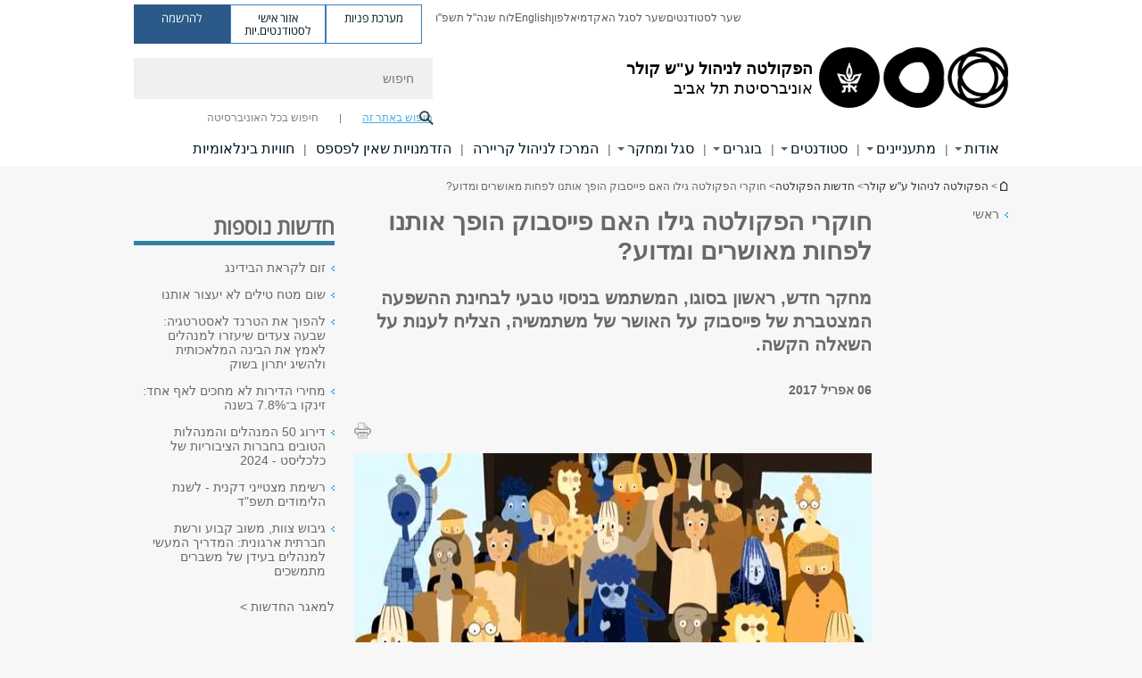

--- FILE ---
content_type: text/html; charset=utf-8
request_url: https://coller.tau.ac.il/news/fb
body_size: 17706
content:
<!DOCTYPE html>
<html lang="he" dir="rtl">
<head>

  <meta http-equiv="X-UA-Compatible" content="IE=edge" />
  <meta name="viewport" content="width=device-width, initial-scale=1">

  <!--[if IE]><![endif]-->
<link rel="dns-prefetch" href="//themes.googleusercontent.com" />
<link rel="preconnect" href="//themes.googleusercontent.com" crossorigin="" />
<meta http-equiv="Content-Type" content="text/html; charset=utf-8" />
<meta http-equiv="expires" content="0" />
<meta http-equiv="expires" content="Tue, 01 Jan 1980 1:00:00 GMT" />
<meta name="Generator" content="Drupal 7 (http://drupal.org)" />
<link rel="canonical" href="https://coller.tau.ac.il/news/fb" />
<link rel="shortlink" href="/node/6515" />
<meta property="og:title" content="חוקרי הפקולטה גילו האם פייסבוק הופך אותנו לפחות מאושרים ומדוע?" />
<meta property="og:url" content="https://coller.tau.ac.il/news/fb" />
<meta property="og:image" content="https://coller.tau.ac.il/sites/coller.tau.ac.il/files/styles/og_image/public/fb.jpg?itok=mfY4Iles" />
<meta property="og:image:width" content="1210" />
<meta property="og:image:height" content="650" />
<meta property="og:description" content="מחקר חדש, ראשון בסוגו, המשתמש בניסוי טבעי לבחינת ההשפעה המצטברת של פייסבוק על האושר של משתמשיה, הצליח לענות על השאלה הקשה." />
<link rel="shortcut icon" href="https://coller.tau.ac.il/sites/all/themes/tau_v2/favicon.ico" type="image/vnd.microsoft.icon" />
<link rel="alternate" media="only screen and (max-width: 640px)" href="https://coller.m.tau.ac.il/news/fb" />
<link rel="alternate" media="handled" href="https://coller.m.tau.ac.il/news/fb" />
<link href="/sites/all/libraries/icomoon/fonts/icomoon.woff2" as="font" crossorigin="anonymous" rel="preload" type="font/woff2" />
<link href="/sites/all/themes/tau_v2/fonts/opensans/opensanshebrew-regular.woff2" as="font" rel="preload" crossorigin="anonymous" type="font/woff2" />
<link href="/sites/all/themes/tau_v2/fonts/opensans/opensanshebrew-bold.woff2" as="font" rel="preload" crossorigin="anonymous" type="font/woff2" />
  <title>חוקרי הפקולטה גילו האם פייסבוק הופך אותנו לפחות מאושרים ומדוע? | אוניברסיטת תל אביב | אוניברסיטת תל אביב</title>
  <link type="text/css" rel="stylesheet" href="/sites/default/files/advagg_css/css__Zouj0KPz9PwY6IidOlnRQxzJWeh1whfgbzyvRSaiUiQ__em0RViU91tVe1Ehx3elrj36wqNNmDUk1giWR9GaOLKE__n6vn-gxqab_nSyVQWX9p1dSw9ts-5niJjMgzb2jPYjE.css" media="all" />
<link type="text/css" rel="stylesheet" href="/sites/default/files/advagg_css/css__carcUPIaa-nPxN1ZeTTsxEtnfumcAR4C2FPS-ip97LQ__bx8fou4dL1GwxxHZZtHTK_oeYKZ80qUN5TDSRZDPWTQ__n6vn-gxqab_nSyVQWX9p1dSw9ts-5niJjMgzb2jPYjE.css" media="all" />
<link type="text/css" rel="stylesheet" href="/sites/default/files/advagg_css/css__9KCoZDoIu9Sf3ffsDmshWSw3B4OnVQHP83hitdt7T44__00_vS18t0jJJUXjAzbs5RJPBEFIEVSSLsJcjZG3ltK0__n6vn-gxqab_nSyVQWX9p1dSw9ts-5niJjMgzb2jPYjE.css" media="all" />
<link type="text/css" rel="stylesheet" href="/sites/default/files/advagg_css/css__VaNoqhM1Kn4ltOElEhoxBSDyrQ7x5VcxrGHKaBZpFGA__UShSSAqCFfKwHEm4kjAjLo7yq4KAg6O-v0IKGwsQBM8__n6vn-gxqab_nSyVQWX9p1dSw9ts-5niJjMgzb2jPYjE.css" media="all" />
<link type="text/css" rel="stylesheet" href="/sites/default/files/advagg_css/css__OcyAWwEDUaPcroXCGDj65BIxAFbNVIJjUgiD9_Y4L-Y__fAsFwTCTAQ7BGxQn_N0oIMUEkFQ9UpNk_be3D4M9LoU__n6vn-gxqab_nSyVQWX9p1dSw9ts-5niJjMgzb2jPYjE.css" media="all" />
<link type="text/css" rel="stylesheet" href="/sites/default/files/advagg_css/css__P3SWnPLjB7vugP9tb74J_P3U8opqdSSLg54K84G3zDg__szPULHes58I7m6aGI7hUhMcSyxEiEd6Z8PvGm0ohVZ8__n6vn-gxqab_nSyVQWX9p1dSw9ts-5niJjMgzb2jPYjE.css" media="all" />
<link type="text/css" rel="stylesheet" href="/sites/default/files/advagg_css/css__pZ5IHhbWqRCdu9UZEMBACMts2qcXhTpRY1eUqvgdnLk__JEknkYyQ7SC_SMYW1YH1kijCgpfE5xou4qXfQIBzqmc__n6vn-gxqab_nSyVQWX9p1dSw9ts-5niJjMgzb2jPYjE.css" media="all" />
<link type="text/css" rel="stylesheet" href="/sites/default/files/advagg_css/css__uL-43AjHmKcWbROgeT6Bzgi41N_RfydIuFIJsNaUzqI___mwx2IlKrS5oJ4bj6qyuNrJt-FJBMiNxWgFBMt1HIBc__n6vn-gxqab_nSyVQWX9p1dSw9ts-5niJjMgzb2jPYjE.css" media="all" />
<link type="text/css" rel="stylesheet" href="/sites/default/files/advagg_css/css__MDcWHn21GLf6MkYR_WK-oRHQVFwXz_CNek85-05vHpc__knjCgRWtwdR3c-o5w_NrQELN_x03h3iMFR-c-HGDiUY__n6vn-gxqab_nSyVQWX9p1dSw9ts-5niJjMgzb2jPYjE.css" media="all" />
<link type="text/css" rel="stylesheet" href="/sites/default/files/advagg_css/css__WWoD5d5kS4eUlZoqOphgYEWtwglxaf0zovWCORPNVac__xHwnrOQLkYlfSdDO5GGzqQCaixClDQGk860Om4s9rcA__n6vn-gxqab_nSyVQWX9p1dSw9ts-5niJjMgzb2jPYjE.css" media="all" />
<link type="text/css" rel="stylesheet" href="/sites/default/files/advagg_css/css__hGqC4jHXX4N0lH3XAYCy6rJW72knQntmnN6cbl6tA88__7RSKNN7WmlVUowE6gmEa0W_BdXRLiqJoSaneKiminPE__n6vn-gxqab_nSyVQWX9p1dSw9ts-5niJjMgzb2jPYjE.css" media="all" />
<link type="text/css" rel="stylesheet" href="/sites/default/files/advagg_css/css__vB1xKT6VB5rXP7EcCahoeqSBSFltl0aMJvuuVpQGU-E__PUOgtcxd0BHBiIb0D5S2xiq_1qTFvYUOBWuBr019Tt4__n6vn-gxqab_nSyVQWX9p1dSw9ts-5niJjMgzb2jPYjE.css" media="all" />
<link type="text/css" rel="stylesheet" href="/sites/default/files/advagg_css/css__AV5xcOGZg_I77tvHWRNtROmAAAUgEcLxAliULqFTq2g__WgSzw6T15H2fCitl9Cw8FbDh5B-UzHS3oR8mBuVXr58__n6vn-gxqab_nSyVQWX9p1dSw9ts-5niJjMgzb2jPYjE.css" media="all" />
<link type="text/css" rel="stylesheet" href="/sites/default/files/advagg_css/css__oK3np-8KmN17ihtX_BldUtei3QqXORhNnSv1ZStRVDk__fX_4oOo5O03wZW-TT7cN6E2M9CioWED06_ZgIzFz2g8__n6vn-gxqab_nSyVQWX9p1dSw9ts-5niJjMgzb2jPYjE.css" media="all" />
<link type="text/css" rel="stylesheet" href="/sites/default/files/advagg_css/css__ldZcRVgnqYa6OupKM9MRnh7-pI4veLDvHuhXIFg_A68__Un3VrojKzZK51fPnduJzKDaYazLXNqOelyugameOMDM__n6vn-gxqab_nSyVQWX9p1dSw9ts-5niJjMgzb2jPYjE.css" media="all" />
<link type="text/css" rel="stylesheet" href="/sites/default/files/advagg_css/css__46UnqllGQ-aCe5eGMxKZ-ZoGi0yQMXb3Y5xer1J4vEo__9uNNxSEkuRFYLXf2NYXfrN6_olg9O7OzNoY7kokujQ0__n6vn-gxqab_nSyVQWX9p1dSw9ts-5niJjMgzb2jPYjE.css" media="all" />
<link type="text/css" rel="stylesheet" href="/sites/default/files/advagg_css/css__beLOjpMY0ZwqDr4mNtSBkyzHYh2x5n_dyQkj-4rK7JU__b2rlH-b1gkXJXBrDIbBbfKBHQB_W0vR5oZjxe2onTMk__n6vn-gxqab_nSyVQWX9p1dSw9ts-5niJjMgzb2jPYjE.css" media="all" />
<link type="text/css" rel="stylesheet" href="/sites/default/files/advagg_css/css__7XNjW_EfCrAU2XHADrTSyQZbQFLCcXH_IQfY1ChhZ3k__r6H7-hh6HLrAxUR4OZ6fy6ZMcjznRA4uo51uQNfSSrI__n6vn-gxqab_nSyVQWX9p1dSw9ts-5niJjMgzb2jPYjE.css" media="all" />
<link type="text/css" rel="stylesheet" href="/sites/default/files/advagg_css/css__BNJEqmkYQiOMVP1BHC8OapMELJB5XknKcJtlRjSDN6Q__PU8ZB65IaETcPC1yw7kngTyMqcmk5FOk7rVQgfw64wE__n6vn-gxqab_nSyVQWX9p1dSw9ts-5niJjMgzb2jPYjE.css" media="all" />
<link type="text/css" rel="stylesheet" href="/sites/default/files/advagg_css/css__19r6n8pw_E6FS6YSx9dLry0To4nhFPuyq-wSHyS_BfE__b5xGL3WHC3NbizcoBJSKERRymatbT4wXLF3satkSZew__n6vn-gxqab_nSyVQWX9p1dSw9ts-5niJjMgzb2jPYjE.css" media="all" />
<link type="text/css" rel="stylesheet" href="/sites/default/files/advagg_css/css__P1mwW6o5Ise0I9ca0XwBTeBSP3iH-JEKpFze7dlO4uw__l5rydRAa1rby0Z1e_XhOidg8QcihRiTvOAE-4gTw_-0__n6vn-gxqab_nSyVQWX9p1dSw9ts-5niJjMgzb2jPYjE.css" media="all" />
<link type="text/css" rel="stylesheet" href="/sites/default/files/advagg_css/css__9iWwhyAUw3yszWQFdrnTDzWvllkUOw8K67rrQAGgIqQ__jOIP2tFmpSM90X6SCoPGvDrSL9pwLVK_fhCU5CM2ahI__n6vn-gxqab_nSyVQWX9p1dSw9ts-5niJjMgzb2jPYjE.css" media="all" />
<link type="text/css" rel="stylesheet" href="/sites/default/files/advagg_css/css__dFNqGL0_V49J0xQuFU0Yek3_x_f0nQevLGmhQRFDBmQ__ywKkNwTTKPlobqN2VqTzG0Ytg-6VGfDD5_mHLchgTCs__n6vn-gxqab_nSyVQWX9p1dSw9ts-5niJjMgzb2jPYjE.css" media="all" />
<style type="text/css" media="all">.cs_blue{background-color:#3181a2}.cs_blue_sky{background-color:#1980ff}.cs_brain_purple{background-color:#9628c6;color:#9628c6}.cs_cs_blue{background-color:#3181a2;color:#3181a2}.cs_cs_blue_barak{background-color:#114b78;color:#114b78}.cs_cs_blue_brand{background-color:#66bff1;color:#66bff1}.cs_cs_brown{background-color:#c2943c}.cs_cs_darkgrey_brand{background-color:#76787a;color:#76787a}.cs_cs_dark_brown{background-color:#b38120}.cs_cs_dark_grey{background-color:#607286}.cs_cs_grey{background-color:#a2a4a3}.cs_cs_light_blue{background-color:#72a5de}.cs_cs_mustard{background-color:#d2b62f}.cs_cs_olive{background-color:#a1ab64}.cs_cs_orange_kantor{background-color:#e47f36;color:#e47f36}.cs_cs_orange_mtei{background-color:#ff6026}.cs_cs_pink{background-color:#c52c64}.cs_cs_purple{background-color:#ac15b2}.cs_cs_red{background-color:#1692e8}.cs_dark_blue{background-color:#0f4583}.cs_green{background-color:#a3ad3c}.cs_green_mba{background-color:#005710}.cs_HRgreen{background-color:#009ed4}.cs_HRPurple{background-color:#7d335c}.cs_law-cyan{background-color:#86c8b1;color:#86c8b1}.cs_law-peach{background-color:#e88b75;color:#e88b75}.cs_law-red{background-color:#a01a19;color:#a01a19}.cs_light_red{background-color:#1692e8}.cs_policomm{background-color:#1692e8;color:#1692e8}.cs_purple{background-color:#3b0a43}.cs_purple_catalog{background-color:#4c2177}.cs_purple_kellogg{background-color:#4f2d83}.cs_purple_recanati{background-color:#4d1848}.cs_purple_soclib{background-color:#6f67b0}.cs_socsci_grey{background-color:#949dc2}.cs_socsi_blue{background-color:#22aae2}.cs_soc_red{background-color:#1692e8}.cs_sportlight_grey{color:#696969}</style>
<link type="text/css" rel="stylesheet" href="/sites/default/files/advagg_css/css__H5YGiVL-4Wun7XTvnA8FMitWijAtxeb-WXOY72ZeHwo__BTPf0X1FiTYaCxd1LE8PbUg1bFPLrl7Smh73x6FHRZs__n6vn-gxqab_nSyVQWX9p1dSw9ts-5niJjMgzb2jPYjE.css" media="all" />
<link type="text/css" rel="stylesheet" href="/sites/default/files/advagg_css/css__3-PoYSJrTWdFb2072Vvh1EG97jZsYnC3oce6MJ2Fapc__hfNdY5OZfHoEqtwQoSWnEjioS4jocK2S6jVR2ngQOBo__n6vn-gxqab_nSyVQWX9p1dSw9ts-5niJjMgzb2jPYjE.css" media="all" />
  <script src="/sites/default/files/advagg_js/js__u9KMOyKcyphSEON5wj7TdPi8LHI6nQhtt1FvhjUI9sM__7X-PW8-_dTIxhSBdMdLWPO_vzAlvTmXY7IxZCH9HEIw__n6vn-gxqab_nSyVQWX9p1dSw9ts-5niJjMgzb2jPYjE.js" defer="defer"></script>

<!--[if lte IE 9]>
<script src="/sites/default/files/advagg_js/js__9aTy4snid5GMq51YnNufUXeaSJXw-2aTwSKA3LXwN00__8rDv_hNR7vL8Bafct_KGSGW2eHndPaOgj9L4azt7w30__n6vn-gxqab_nSyVQWX9p1dSw9ts-5niJjMgzb2jPYjE.js#ie9-" onload="if(jQuery.isFunction(jQuery.holdReady)){jQuery.holdReady(true);}"></script>
<![endif]-->

<!--[if gt IE 9]>
<script src="/sites/default/files/advagg_js/js__9aTy4snid5GMq51YnNufUXeaSJXw-2aTwSKA3LXwN00__8rDv_hNR7vL8Bafct_KGSGW2eHndPaOgj9L4azt7w30__n6vn-gxqab_nSyVQWX9p1dSw9ts-5niJjMgzb2jPYjE.js#ie10+" defer="defer" onload="if(jQuery.isFunction(jQuery.holdReady)){jQuery.holdReady(true);}"></script>
<![endif]-->

<!--[if !IE]><!-->
<script src="/sites/default/files/advagg_js/js__9aTy4snid5GMq51YnNufUXeaSJXw-2aTwSKA3LXwN00__8rDv_hNR7vL8Bafct_KGSGW2eHndPaOgj9L4azt7w30__n6vn-gxqab_nSyVQWX9p1dSw9ts-5niJjMgzb2jPYjE.js" defer="defer" onload="if(jQuery.isFunction(jQuery.holdReady)){jQuery.holdReady(true);}"></script>
<!--<![endif]-->
<script src="/sites/default/files/advagg_js/js__H5AFmq1RrXKsrazzPq_xPQPy4K0wUKqecPjczzRiTgQ__wor4r9P8YTtQ7p6fbywTetZ47Z_orumIfrrhgxrpLus__n6vn-gxqab_nSyVQWX9p1dSw9ts-5niJjMgzb2jPYjE.js" defer="defer" onload="function advagg_mod_1(){advagg_mod_1.count=++advagg_mod_1.count||1;try{if(advagg_mod_1.count<=40){init_drupal_core_settings();advagg_mod_1.count=100;}}
catch(e){if(advagg_mod_1.count>=40){throw e;}
else{window.setTimeout(advagg_mod_1,1);}}}
function advagg_mod_1_check(){if(window.init_drupal_core_settings&&window.jQuery&&window.Drupal){advagg_mod_1();}
else{window.setTimeout(advagg_mod_1_check,1);}}
advagg_mod_1_check();"></script>
<script src="/sites/default/files/advagg_js/js__JMbntZpvQ69mD2sSb-Wo0f_qeJXeYqAZPZx-TFbhyQk__94sj1s2_ICeZ-Cf7AD5AOKfm1-AcK8H6etAOYrGyLfw__n6vn-gxqab_nSyVQWX9p1dSw9ts-5niJjMgzb2jPYjE.js" defer="defer"></script>
<script>function init_drupal_core_settings() {jQuery.extend(Drupal.settings, {"basePath":"\/","pathPrefix":"","setHasJsCookie":0,"ajaxPageState":{"theme":"tau_v2","theme_token":"3uLFErqjAZAdb2O4LA_Rxkqrgnt764txOy8e6Q3NPKo"},"path_alias":"news\/fb","get":{"q":"node\/6515"},"arg":["node","6515"],"hp_auto_slider":false,"hp_auto_slider_speed":"0","better_exposed_filters":{"views":{"responsive_banner":{"displays":{"block":{"filters":[]}}},"_extra_news":{"displays":{"block":{"filters":[]}}}}},"hide_submit":{"hide_submit_status":true,"hide_submit_method":"disable","hide_submit_css":"hide-submit-disable","hide_submit_abtext":"","hide_submit_atext":"","hide_submit_hide_css":"hide-submit-processing","hide_submit_hide_text":"Processing...","hide_submit_indicator_style":"expand-left","hide_submit_spinner_color":"#000","hide_submit_spinner_lines":12,"hide_submit_hide_fx":false,"hide_submit_reset_time":5000},"urlIsAjaxTrusted":{"\/news\/fb":true},"feature_jquery_update":{"mute":1,"trace":0},"group":{"og_context":{"gid":"19","etid":"1450","entity_type":"node","label":"\u05d4\u05e4\u05e7\u05d5\u05dc\u05d8\u05d4 \u05dc\u05e0\u05d9\u05d4\u05d5\u05dc \u05e2\u0022\u05e9 \u05e7\u05d5\u05dc\u05e8","state":"1","created":"1340526362","rdf_mapping":[]}},"clientsideValidation":{"general":{"months":{"\u05d9\u05e0\u05d5\u05d0\u05e8":1,"\u05d9\u05e0\u05d5\u0027":1,"\u05e4\u05d1\u05e8\u05d5\u05d0\u05e8":2,"\u05e4\u05d1\u05e8\u0027":2,"\u05de\u05e8\u05e5":3,"\u05d0\u05e4\u05e8\u05d9\u05dc":4,"\u05d0\u05e4\u05e8\u0027":4,"\u05de\u05d0\u05d9":5,"\u05d9\u05d5\u05e0\u05d9":6,"\u05d9\u05d5\u05dc\u05d9":7,"\u05d0\u05d5\u05d2\u05d5\u05e1\u05d8":8,"\u05d0\u05d5\u05d2\u0027":8,"\u05e1\u05e4\u05d8\u05de\u05d1\u05e8":9,"\u05e1\u05e4\u05d8\u0027":9,"\u05d0\u05d5\u05e7\u05d8\u05d5\u05d1\u05e8":10,"\u05d0\u05d5\u05e7\u0027":10,"\u05e0\u05d5\u05d1\u05de\u05d1\u05e8":11,"\u05e0\u05d5\u05d1\u0027":11,"\u05d3\u05e6\u05de\u05d1\u05e8":12,"\u05d3\u05e6\u05de\u0027":12}}}}); 
if(jQuery.isFunction(jQuery.holdReady)){jQuery.holdReady(false);}} if(window.jQuery && window.Drupal){init_drupal_core_settings();}</script>

  
  
  <meta name="google" value="notranslate">
  <meta name="google-site-verification" content="BWY7CnH8_r_7HfxNm1hioIPESWn7GQPBKJHoCsfKNbM" />
    

  

  

  
  
</head>

<body class="html not-front not-logged-in page-node page-node- page-node-6515 node-type-news webkit safari domain-coller-tau-ac-il group-context group-context-group-19 group-context-node group-context-node-1450 tau-search-selector two-sidebars i18n-he theme-tau-v2 dir_rtl not_tau_main_version" >
  <noscript aria-hidden="true"><iframe src="https://www.googletagmanager.com/ns.html?id=GTM-W8NZQR7" height="0" width="0" style="display:none;visibility:hidden"></iframe></noscript>

      <!--facebook api-->
      <div id="fb-root"></div>
      <script>
      window.fbAsyncInit = function() {
        // init the FB JS SDK
        FB.init({
          appId      : '385605168198947', // App ID from the App Dashboard. https://developers.facebook.com/apps/385605168198947
          status     : false, // check the login status upon init?
          cookie     : true, // set sessions cookies to allow your server to access the session?
          xfbml      : true  // parse XFBML tags on this page?
        });
      // Additional initialization code such as adding Event Listeners goes here
      };

      // Load the SDK's source Asynchronously
      // Note that the debug version is being actively developed and might
      // contain some type checks that are overly strict.
      // Please report such bugs using the bugs tool.
      (function(d, debug){
        var js, id = 'facebook-jssdk', ref = d.getElementsByTagName('script')[0];
        if (d.getElementById(id)) {return;}
        js = d.createElement('script'); js.id = id; js.async = true;
        js.src = "//connect.facebook.net/he_IL/all" + (debug ? "/debug" : "") + ".js";
        ref.parentNode.insertBefore(js, ref);
      }(document, /*debug*/ false));
      </script>
      <!--/facebook api-->
    
  

  
  <!-- <div id="skip-link">
    <a href="#jump_link_target" class="element-invisible element-focusable">Jump to Navigation</a>
  </div>
   -->
  
<div id="page-wrapper">
  <div class="header-wrapper-top header-wrapper-top--with-title">
    <div id="header">
      <div class="section clear">
                  <a href="/" title="לוגו אוניברסיטת תל אביב, קישור, חזור לדף הבית" rel="home" id="logo">
            <!-- faculty_general.module, tau_personal.module -->
                                        <div class="tau_logo">
                <img  alt="לוגו אוניברסיטת תל אביב" height="72" width="212" id="site-logo" src="/sites/all/themes/tau_v2/logo.png" title="" />              </div>
              <div class="group_header">
                                  <div class="group_header_txt">
                    <div id="faculty_name"><span class="black">הפקולטה לניהול ע"ש קולר</span> <span class="another_grey"></span></div><input id="menu_gid" type="hidden" value=19 />                    <div class="university-name">אוניברסיטת תל אביב</div>                  </div>
                                    </div>
                          </a>
                                </div>
      <div class="top_region_background">
          <div class="region region-top">
    <div id="block-menu-menu-top-header" class="block block-menu first odd count-1">

      
  <div class="content">
    <ul class="menu depth-1" role="menubar"><li class="first leaf depth-1 not-last" role="menuitem"><a href="https://tau.ac.il/students-portal" target="_blank">שער לסטודנטים</a></li>
<li class="leaf depth-1 not-first not-last" role="menuitem"><a href="https://tau.ac.il/academic-faculty-portal" target="_blank">שער לסגל האקדמי</a></li>
<li class="leaf depth-1 not-first not-last" role="menuitem"><a href="/tau/index">אלפון</a></li>
<li class="leaf depth-1 not-first not-last last top-menu-languages-container" role="menuitem"><a href="http://en-coller.tau.ac.il/" target="_blank">English</a></li>
<li class="last leaf depth-1 not-first" role="menuitem"><a href="https://coller.tau.ac.il/sites/coller.tau.ac.il/files/media_server/Recanati/management/masters/forms/schedule-2025-2026.pdf">לוח שנה&quot;ל תשפ&quot;ו</a></li>
</ul>  </div>

</div>
<div id="block-sitetau-sitetau-header-buttons" class="block block-sitetau even count-2">

      
  <div class="content">
    <div class="tau-header-buttons-block-wrapper"><div class="tau-header-buttons-block"><a href="https://tau-int.formtitan.com/ftproject/CRM_TAU_guest" class="header-button-link inquiry-portal-link" target="_blank" title="בקר מערכת פניות">מערכת פניות</a><a href="https://my.tau.ac.il/TAU_Student" class="header-button-link student-portal-link" target="_blank" title="בקר אזור אישי לסטודנטים.יות">אזור אישי לסטודנטים.יות</a><a href="https://www.ims.tau.ac.il/md/rishum/login.aspx" class="header-button-link registration-link" target="_blank" title="בקר להרשמה">להרשמה</a></div></div>  </div>

</div>
  </div>
      </div>
      <div class="social_search_container ">
        <div id="block-search-2" class="block block-search first odd count-1">

        <none>    
  <div class="content">
    <form role="search" action="/news/fb" method="post" id="search-block-form" accept-charset="UTF-8"><div><div class="container-inline">
    <div class="form-item form-type-textfield form-item-search-block-form">
  <label class="element-invisible" for="edit-search-block-form--2">חיפוש </label>
 <input placeholder="חיפוש" aria-label="חיפוש" type="text" id="edit-search-block-form--2" name="search_block_form" value="" size="15" maxlength="128" class="form-text" />
</div>
<span class="icon-search"></span><div class="form-item form-type-textfield form-item-prot">
 <input type="text" id="edit-prot" name="prot" value="" size="60" maxlength="128" class="form-text" />
</div>
<div class="search-selector form-wrapper" role="tablist" id="edit-stype"><span class="internal active" role="tab" tabindex="0" aria-selected="true" title="חיפוש באתר זה קישור">חיפוש באתר זה</span>
<i class="separator"></i>
<span class="external" role="tab" tabindex="0" aria-selected="false" title="חיפוש בכל האוניברסיטה קישור">חיפוש בכל האוניברסיטה</span>
</div><div class="form-actions form-wrapper" id="edit-actions"><input alt="חיפוש" title="חיפוש" type="submit" id="edit-submit" name="op" value="חיפוש" class="form-submit" /></div><input type="hidden" name="form_build_id" value="form-1aWu1sXxIrKb5FKbZGAYPmMIj4o_LjK6uNMhe2cI-4o" />
<input type="hidden" name="form_id" value="search_block_form" />
<input type="hidden" name="group" value="19" />
</div>
</div></form>  </div>

</div>
      </div>
                    <div class="region region-header">
    <div id="block-faculty-general-faculty-menu-block" class="block block-faculty-general first odd count-1" aria-haspopup="ניווט ראשי" role="navigation">

      
  <div class="content">
    <ul class="menu"><li class="first expanded menu-og-19 depth-1 not-last"><a href="/about">אודות</a><ul class="menu"><li class="first expanded depth-2 not-last menu-item-not-link"><span class="menu-item-not-link">אודות הפקולטה</span><ul class="menu"><li class="first leaf depth-3 not-last"><a href="/about/coller-business-school" class="c_4c2177 color-cube">מי אנחנו?</a></li>
<li class="leaf depth-3 not-first not-last"><a href="/about/dean" class="c_4c2177 color-cube">דבר הדקאן</a></li>
<li class="leaf depth-3 not-first not-last"><a href="https://coller.tau.ac.il/FACULTY_VALUES" class="c_4c2177 color-cube">ערכי הפקולטה</a></li>
<li class="leaf depth-3 not-first not-last"><a href="/about/AACSB" class="c_4c2177 color-cube">תו תקן למצוינות</a></li>
<li class="leaf depth-3 not-first not-last"><a href="/MBA-students/about/coller-business-school" class="c_4c2177 color-cube">היתרונות שלנו</a></li>
<li class="leaf depth-3 not-first not-last"><a href="/about/international-ranking" class="c_4c2177 color-cube">דירוגים בינלאומיים</a></li>
<li class="last leaf depth-3 not-first"><a href="/about/administration" class="c_4c2177 color-cube">סגל מנהלי</a></li>
</ul></li>
<li class="expanded depth-2 not-first not-last menu-item-not-link"><span class="menu-item-not-link">מה חדש?</span><ul class="menu"><li class="first expanded depth-3 not-last"><a href="/news" class="c_4c2177 color-cube">חדשות</a></li>
<li class="expanded depth-3 not-first not-last"><a href="/events" class="c_4c2177 color-cube">אירועים</a></li>
<li class="leaf depth-3 not-first not-last"><a href="/media" class="c_4c2177 color-cube">הפקולטה במדיה</a></li>
<li class="leaf depth-3 not-first not-last"><a href="/journal-Innovations-in-management" class="c_4c2177 color-cube">חידושים בניהול</a></li>
<li class="last leaf depth-3 not-first"><a href="https://coller.tau.ac.il/podcasts" class="c_4c2177 color-cube">הפודקאסט: חידושים בניהול </a></li>
</ul></li>
<li class="last expanded depth-2 not-first menu-item-not-link"><span class="menu-item-not-link">תולדות הפקולטה</span><ul class="menu"><li class="first leaf depth-3 not-last"><a href="https://coller.tau.ac.il/recanati-family" class="c_4c2177 color-cube">הקמת ביה&quot;ס למוסמכים ע&quot;ש ליאון רקנאטי</a></li>
<li class="leaf depth-3 not-first not-last"><a href="/leon_recanati" class="c_4c2177 color-cube">על ליאון רקנאטי ז&quot;ל</a></li>
<li class="leaf depth-3 not-first not-last"><a href="/Decans" class="c_4c2177 color-cube">הדקאנים לדורותיהם</a></li>
<li class="last leaf depth-3 not-first"><a href="https://coller.tau.ac.il/timeline" class="c_4c2177 color-cube">ציר הזמן</a></li>
</ul></li>
</ul></li>
<li class="expanded menu-og-19 depth-1 not-first not-last"><a href="/academic-units-view">מתעניינים</a><ul class="menu"><li class="first expanded depth-2 not-last menu-item-not-link"><span class="menu-item-not-link">איזה תכנית מעניינת אותך?</span><ul class="menu"><li class="first leaf target-blank depth-3 not-last"><a href="/BA-applicants" class="c_ac15b1 color-cube" target="_blank">תואר ראשון</a></li>
<li class="expanded target-blank depth-3 not-first not-last"><a href="/MBA-applicants" class="c_ac15b1 color-cube" target="_blank">תואר שני</a></li>
<li class="leaf target-blank depth-3 not-first not-last"><a href="/PhD-applicants" class="c_ac15b1 color-cube" target="_blank">תואר שלישי</a></li>
<li class="leaf target-blank depth-3 not-first not-last"><a href="https://coller.tau.ac.il/study-program?safa=1&amp;shana=2024&amp;tab=generalExplanation&amp;tcid=8003" class="c_4c2177 color-cube" target="_blank">לימודי המשך לבוגרים</a></li>
<li class="last leaf depth-3 not-first"><a href="https://www.tau.ac.il/study-program?&amp;safa=1&amp;shana=2025&amp;tab=generalExplanation&amp;tcid=4830" class="c_4c2177 color-cube">לימודי המשך למוסמכים</a></li>
</ul></li>
<li class="expanded depth-2 not-first not-last menu-item-not-link"><span class="menu-item-not-link">תכניות למנהלים</span><ul class="menu"><li class="first leaf target-blank depth-3 not-last"><a href="/Executive-MBA" class="c_ac15b1 color-cube" target="_blank">Executive MBA</a></li>
<li class="last leaf target-blank depth-3 not-first"><a href="https://www.lahav.ac.il/" class="c_ac15b1 color-cube" target="_blank">להב פיתוח מנהלים</a></li>
</ul></li>
<li class="last expanded depth-2 not-first menu-item-not-link"><span class="menu-item-not-link">תכניות בינלאומיות</span><ul class="menu"><li class="first leaf depth-3 not-last"><a href="https://en-coller.tau.ac.il/gmba" class="c_4c2177 color-cube">Sofaer GMBA‏</a></li>
<li class="leaf depth-3 not-first not-last"><a href="https://international.tau.ac.il/mgmt_libarts" class="c_4c2177 color-cube">International BA in Management</a></li>
<li class="last leaf depth-3 not-first"><a href="https://en-coller.tau.ac.il/CollerDeep-TechMBA" class="c_4c2177 color-cube">Coller Deep-Tech MBA</a></li>
</ul></li>
</ul></li>
<li class="expanded menu-og-19 depth-1 not-first not-last"><a href="/faculty-students">סטודנטים</a><ul class="menu"><li class="first expanded depth-2 not-last menu-item-not-link"><span class="menu-item-not-link">תואר ראשון החוג לניהול </span><ul class="menu"><li class="first leaf target-blank depth-3 not-last"><a href="https://www.tau.ac.il/study-program?egedid=114&amp;=1&amp;safa=1&amp;shana=2025&amp;tab=generalExplanation" class="c_6bc81f color-cube" target="_blank">תכנית הלימודים - תשפ&quot;ו</a></li>
<li class="leaf target-blank depth-3 not-first not-last"><a href="https://www.tau.ac.il/study-program?egedid=108&amp;=1&amp;safa=1&amp;shana=2025&amp;tab=generalExplanation" class="c_6bc81f color-cube" target="_blank">תכנית לימודים  במסלול אקטואריה - תשפ&quot;ו</a></li>
<li class="leaf depth-3 not-first not-last"><a href="https://coller.tau.ac.il/BA-students/programs/2025-26/management/excellence-track1" class="c_ac15b1 color-cube">מסלול מואץ</a></li>
<li class="leaf depth-3 not-first not-last"><a href="https://coller.tau.ac.il/management/2025-26/info-and-tools" class="c_ac15b1 color-cube">סדרי רישום, הודעות וכלים שימושים</a></li>
<li class="collapsed depth-3 not-first not-last"><a href="https://coller.tau.ac.il/BA-students/programs/management/rules" class="c_ac15b1 color-cube">תקנון החוג לניהול</a></li>
<li class="last expanded depth-3 not-first"><a href="https://coller.tau.ac.il/management/forms" class="c_ac15b1 color-cube">טפסים</a></li>
</ul></li>
<li class="expanded depth-2 not-first not-last menu-item-not-link"><span class="menu-item-not-link">תואר ראשון החוג לחשבונאות </span><ul class="menu"><li class="first leaf target-blank depth-3 not-last"><a href="https://www.tau.ac.il/study-program?egedid=24&amp;=1&amp;safa=1&amp;shana=2025&amp;tab=generalExplanation" class="c_6bc81f color-cube" target="_blank">תכניות הלימודים - תשפ&quot;ו</a></li>
<li class="leaf depth-3 not-first not-last"><a href="https://coller.tau.ac.il/BA-students/programs/2025-26/accounting/excellence-track" class="c_ac15b1 color-cube">מסלול מואץ</a></li>
<li class="expanded depth-3 not-first not-last"><a href="https://coller.tau.ac.il/accounting/info-and-tools" class="c_ac15b1 color-cube">סדרי רישום, הודעות וכלים שימושים</a></li>
<li class="collapsed depth-3 not-first not-last"><a href="/BA-students/programs/accounting/rules" class="c_ac15b1 color-cube">תקנון החוג לחשבונאות</a></li>
<li class="last expanded depth-3 not-first"><a href="https://coller.tau.ac.il/accounting/forms" class="c_ac15b1 color-cube">טפסים</a></li>
</ul></li>
<li class="expanded depth-2 not-first not-last menu-item-not-link"><span class="menu-item-not-link">ביה"ס למוסמכים במנהל עסקים ע"ש ליאון רקנאטי - MBA/MSc</span><ul class="menu"><li class="first leaf depth-3 not-last"><a href="https://tauex-my.sharepoint.com/:v:/g/personal/galitc1_tauex_tau_ac_il/EbhyISs2VxVOkJ3zFLZPBu0Btkh0QD2_GGPHUEFOfe89pQ" class="c_ac15b1 color-cube">זום לקראת הבידינג תלמידים חדשים</a></li>
<li class="leaf depth-3 not-first not-last"><a href="https://tauex-my.sharepoint.com/:v:/g/personal/galitc1_tauex_tau_ac_il/EVBYQdkXcF5GjvDKEZWLqaYBJs48nU8Q2u1tKsdiaQQ-fg" class="c_ac15b1 color-cube">זום לקראת הבידינג תלמידים ממשיכים</a></li>
<li class="leaf depth-3 not-first not-last"><a href="https://coller.tau.ac.il/sites/coller.tau.ac.il/files/media_server/Recanati/management/masters/Q-A.pdf" class="c_ac15b1 color-cube">שאלות ותשובות</a></li>
<li class="leaf depth-3 not-first not-last"><a href="https://www.tau.ac.il/study-program?egedid=45&amp;safa=1&amp;shana=2025&amp;tab=generalExplanation" class="c_ac15b1 color-cube">תכנית הלימודים - מנהל עסקים MBA - תשפ&quot;ו</a></li>
<li class="leaf depth-3 not-first not-last"><a href="https://coller.tau.ac.il/students/programs/2025-26/msc" class="c_ac15b1 color-cube">תכנית לימודים במדעי הניהול MS.c - תשפ&quot;ו</a></li>
<li class="leaf depth-3 not-first not-last"><a href="https://coller.tau.ac.il/MBA-students/programs/2025-26/MBA/courses-registration-info" class="c_ac15b1 color-cube">הנחיות ומועדי רישום לקורסים </a></li>
<li class="leaf depth-3 not-first not-last"><a href="https://coller.tau.ac.il/MBA-students/programs/2025-26/MBA/new-students" class="c_ac15b1 color-cube">סטודנטים חדשים</a></li>
<li class="leaf depth-3 not-first not-last"><a href="/MBA-students/programs/calendar" class="c_ac15b1 color-cube">לוח שנת הלימודים - תואר שני</a></li>
<li class="collapsed depth-3 not-first not-last"><a href="/MBA-students/programs/MBA/rules" class="c_ac15b1 color-cube">תקנונים</a></li>
<li class="leaf depth-3 not-first not-last"><a href="/masters/info-and-tools" class="c_ac15b1 color-cube">נהלים הודעות וכלים שימושים</a></li>
<li class="last leaf depth-3 not-first"><a href="https://coller.tau.ac.il//study-program?&amp;safa=1&amp;shana=2025&amp;tab=generalExplanation&amp;tcid=4830" class="c_ac15b1 color-cube">לימודי המשך לבעלי תואר מוסמך</a></li>
</ul></li>
<li class="expanded depth-2 not-first not-last"><a href="https://coller.tau.ac.il/PhD-students">תואר שלישי PhD</a><ul class="menu"><li class="first last leaf depth-3"><a href="https://coller.tau.ac.il/PhD-students" class="c_4c2177 color-cube">תכנית הדוקטורט</a></li>
</ul></li>
<li class="last expanded depth-2 not-first"><a href="/">תכניות בינ&quot;ל</a><ul class="menu"><li class="first last leaf depth-3"><a href="https://en-coller.tau.ac.il/gmba" class="c_ac15b1 color-cube"> Sofaer Global MBA  </a></li>
</ul></li>
</ul></li>
<li class="expanded menu-og-19 depth-1 not-first not-last"><a href="/alumni/about">בוגרים</a><ul class="menu"><li class="first expanded depth-2 not-last menu-item-not-link"><span class="menu-item-not-link">אודות</span><ul class="menu"><li class="first leaf depth-3 not-last"><a href="/alumni/about" class="c_4c2177 color-cube">מי אנחנו?</a></li>
<li class="last leaf depth-3 not-first"><a href="/Array_3843" title="אירועים, כנסים ופורומים" class="c_4c2177 color-cube">אירועים, כנסים ופורומים</a></li>
</ul></li>
<li class="expanded depth-2 not-first not-last menu-item-not-link"><span class="menu-item-not-link">קהילת הבוגרים</span><ul class="menu"><li class="first leaf depth-3 not-last"><a href="/alumni/senior-executives" class="c_4c2177 color-cube">מבוגרי הפקולטה הבכירים</a></li>
<li class="leaf depth-3 not-first not-last"><a href="/alumni/whats-new" class="c_4c2177 color-cube">מה חדש אצלך?</a></li>
<li class="last leaf target-blank depth-3 not-first"><a href="https://www.linkedin.com/groups/1230017/" class="c_ac15b1 color-cube" target="_blank">קבוצת ה- LinkedIn</a></li>
</ul></li>
<li class="last expanded depth-2 not-first menu-item-not-link"><span class="menu-item-not-link">תכניות ומועדונים</span><ul class="menu"><li class="first leaf depth-3 not-last"><a href="/alumni/mentoring-program" class="c_4c2177 color-cube">תכנית המנטורינג</a></li>
<li class="last leaf depth-3 not-first"><a href="https://coller.tau.ac.il/MIT_PARTNERSHIP" class="c_4c2177 color-cube">New Partnership - MSMS Program</a></li>
</ul></li>
</ul></li>
<li class="expanded menu-og-19 depth-1 not-first not-last"><a href="/research">סגל ומחקר</a><ul class="menu"><li class="first expanded depth-2 not-last menu-item-not-link"><span class="menu-item-not-link">סגל</span><ul class="menu"><li class="first leaf depth-3 not-last"><a href="/research/faculty" class="c_4c2177 color-cube">סגל אקדמי בכיר</a></li>
<li class="leaf depth-3 not-first not-last"><a href="https://coller.tau.ac.il/research/lectures" class="c_4c2177 color-cube">מורים מן החוץ</a></li>
<li class="leaf depth-3 not-first not-last"><a href="/research/academic-faculty" class="c_4c2177 color-cube">ממלאי תפקידים</a></li>
<li class="leaf depth-3 not-first not-last"><a href="https://coller.tau.ac.il/about/faculty-committees" class="c_4c2177 color-cube">ועדות הפקולטה</a></li>
<li class="leaf depth-3 not-first not-last"><a href="/research/retired" class="c_4c2177 color-cube">מורים בגמלאות</a></li>
<li class="last leaf depth-3 not-first"><a href="/research/in-honor" class="c_4c2177 color-cube">לזכרם</a></li>
</ul></li>
<li class="last expanded depth-2 not-first menu-item-not-link"><span class="menu-item-not-link">פעילויות מחקר</span><ul class="menu"><li class="first expanded depth-3 not-last"><a href="/research/research-centers" class="c_4c2177 color-cube">מכוני ומרכזי מחקר</a></li>
<li class="leaf depth-3 not-first not-last"><a href="/research/laboratory-research" class="c_4c2177 color-cube">מעבדה התנהגותית</a></li>
<li class="leaf depth-3 not-first not-last"><a href="/research/endowed-chair" class="c_4c2177 color-cube">קתדרות</a></li>
<li class="leaf depth-3 not-first not-last"><a href="https://en-coller.tau.ac.il/case-studies" class="c_4c2177 color-cube">Coller Case Study Center</a></li>
<li class="last leaf depth-3 not-first"><a href="/methods-workshops" class="c_4c2177 color-cube">סדנאות שיטות מחקר מתקדמות</a></li>
</ul></li>
</ul></li>
<li class="leaf menu-og-19 depth-1 not-first not-last"><a href="https://coller.tau.ac.il/career">המרכז לניהול קריירה</a></li>
<li class="leaf menu-og-19 depth-1 not-first not-last"><a href="/value">הזדמנויות שאין לפספס</a></li>
<li class="last leaf menu-og-19 target-blank depth-1 not-first"><a href="/EXCHANGE-HE" target="_blank">חוויות בינלאומיות</a></li>
</ul>  </div>

</div>
  </div>
    </div>
  </div>
  <div id="banner-region">
      </div>
  <div id="page">
            <div class="clearer"></div>
    <div></div>
    <div id="main-wrapper">
      <div id="breadcrumbs"> <div id="block-sitetau-breadcrumbs" class="block block-sitetau odd count-3">

      
  <div class="content">
    <span class="element-invisible">הינך נמצא כאן</span>
               <div class="breadcrumb" aria-label="פרורי לחם" role="navigation"><span class="icon-home"><a href="http://tau.ac.il" title="לדף הבית של אוניברסיטת תל אביב">לדף הבית של אוניברסיטת תל אביב</a></span> > <a href="/">הפקולטה לניהול ע&quot;ש קולר</a> > <a href="/news">חדשות הפקולטה</a> > חוקרי הפקולטה גילו האם פייסבוק הופך אותנו לפחות מאושרים ומדוע?</div>  </div>

</div>
 </div>
      <div id="main" class="clearfix">
        <div id="content" class="column">
          <div class="section">
              <div class="region region-right-content">
    <div id="block-sitetau-sitetau-news-filter-block-v1" class="block block-sitetau first odd count-1">

      
  <div class="content">
    <div class="news-right-links"><a href="/news">ראשי</a></div>  </div>

</div>
  </div>
            <div class='region region-content-wrap'>
                            <a id="main-content"></a>
                              <h1 class='title title-bold title-not-italic' id='page-title'>חוקרי הפקולטה גילו האם פייסבוק הופך אותנו לפחות מאושרים ומדוע?</h1>                              <div class="region region-content">
    <div id="block-system-main" class="block block-system first odd count-1">

      
  <div class="content">
    <div class="reference-special-edition">
 <img src=""></img>
 <div class="title_special"  style="color:#; background-color:#"></div>
</div>
<div id="node-6515" class="node node-news node-promoted clearfix">
	  <div class="node-content">
	  	 <div class='tau_teaser_news tau_teaser_list'>
	  	 	
	  	 		  	 				
	  	 		  	 	
	  	 </div>

	  	 <div class='news-main-content'>
				<h2 class='news-promo'>
					מחקר חדש, ראשון בסוגו, המשתמש בניסוי טבעי לבחינת ההשפעה המצטברת של פייסבוק על האושר של משתמשיה, הצליח לענות על השאלה הקשה.				</h2>
				
				<div class="news-information">
					<div class="date">
					06 אפריל 2017					</div>				
				<div class="social-toolbar clearfix">
  <div class="left_bar_content f_left">
      <div class='f_left printer-icon' data-alias="/news/fb">
      <img src='/sites/all/themes/tau_v2/images/icn_print_2.png' alt="להדפסה" title="להדפסה" height="19" width="19" />
    </div>
    </div>
</div>

				</div>

				<div class='news-main-image'>
					<div role='listitem'onclick='tauPlayVideo(&#039;ATuoLmMivC0&#039;, this, &#039;16:9&#039;)'class='tau-main-page-image clearfix  tau-news-image'>
				<div class='tau-overlay-image-wrapper'>
					<div class='tau-overlay-image-image'><picture>  <source loading="lazy" srcset="https://coller.tau.ac.il/sites/coller.tau.ac.il/files/styles/reaserch_main_image_580_x_330/public/fb.webp" width="580" height="330" title="חוקרי הפקולטה גילו האם פייסבוק הופך אותנו לפחות מאושרים ומדוע?" />  <img loading="lazy" typeof="foaf:Image" src="https://coller.tau.ac.il/sites/coller.tau.ac.il/files/styles/reaserch_main_image_580_x_330/public/fb.jpg?itok=n6OHAXhW" width="580" height="330" title="חוקרי הפקולטה גילו האם פייסבוק הופך אותנו לפחות מאושרים ומדוע?" /></picture><div class="gallery_main_youtube_play"></div>	</div><div class='tau-overlay-desc-background'></div>
				</div></div>				</div>

			  				
				<div class='news-promo'>
					<div class='ckeditor'>
<p dir="RTL"><strong>כיצד השימוש בפייסבוק פוגע באושר של המשתמשים ברשת החברתית? חוקרים מהפקולטה לניהול טוענים שהבעיה אינה קנאה בחברים ברשת החברתית, אלא עצם העיסוק המוגבר בה והצורך בהשוואה לאחרים, מה שפוגע בדימוי העצמי.</strong></p>
<p dir="RTL"> </p>
<p dir="RTL">מחקר חדש, ראשון בסוגו, המשתמש בניסוי טבעי לבחינת ההשפעה המצטברת של פייסבוק על האושר של משתמשיה, הצליח לענות על השאלה הקשה: האם פייסבוק הופך אותנו לפחות מאושרים, ומדוע?  <strong>ד"ר אילה ארד</strong>, חוקרת בתחום הכלכלה ההתנהגותית ו<strong>ד"ר אוהד ברזילי</strong>, חוקר בתחום ניהול טכנולוגיה ומערכות מידע מהפקולטה לניהול, יחד עם הסטודנטית מעין פרצ'יק, גם היא מהפקולטה לניהול, גילו שהבעיה אינה קנאה בחברים ברשת החברתית, אלא עצם העיסוק המוגבר בה והצורך בהשוואה לאחרים, מה שפוגע בדימוי העצמי.   </p>
<p dir="RTL"><span dir="LTR">"</span>במחקרים קודמים, המסקנה היתה שאנשים בפייסבוק מציגים את עצמם כמוצלחים, ולכן אתה מקנא בהם", מסביר ד"ר אוהד ברזילי, "אבל זה לא ככה. הערכה הסובייקטיבית של הנשאל לגבי השאלה אם למכריו יש חיים מוצלחים יותר או פחות אינה תלויה בסוגיה אם הוא משתמש בפייסבוק. עצם העיסוק המוגבר בהשוואה חברתית, ואולי הצורך להשוות לאחרים, הוא שגורם לירידה באושר. על פניו, נראה שפייסבוק באה לעזור לשתף מידע ולהחליף חוויות. כביכול, התמיכה החברתית והאהדה אמורות לשפר את האושר. אבל גילינו, אולי מכיוון שפייסבוק נותנת את כל המידע בפרצוף, שהאפקט הוא דווקא אפקט שלילי של תחרותיות, שיכול להוביל לפגיעה באושר. זה לא שמשתמשי פייסבוק באמת חושבים שחיי המשתמשים האחרים הם רק דבש ופעמונים בגלל התמונות מהחופשה, פרסים והצלחות. אנשים יודעים שאף אחד לא מספר על הכישלונות שלו, שהנטייה היא להמעיט באירועים שליליים ולהרבות ולהדגיש אירועים חיובים. אך עצם ההשוואה והעיסוק המוגבר בה הם שאחראים לירידה באושר<span dir="LTR">".</span></p>
<p dir="RTL"> </p>
<p dir="RTL"><a href="http://www.calcalist.co.il/internet/articles/0,7340,L-3710771,00.html" target="_blank">לקריאת הכתבה על המחקר בכלכליסט</a></p>
<p dir="RTL"><a href="https://youtu.be/mBhhLAjwlYE" target="_blank"><span dir="RTL">ד"ר אוהד ברזילי מסביר על המחקר בתכנית '</span> <span dir="RTL">לונדון את קירשנבאום' בערוץ 10</span></a></p>
</div>
				</div>
				
			</div>
		  	<div class='node-extra'>
		  				  										<div class='more-news-boxes clearfix'>
																												                    										
									  <div class='clearfix'>
				<div  class = 'research-more tau-title' ><h3 class="tau-title-element">ידיעות נוספות בנושא</h3><div class='border cs_blue'></div></div>
	   		</div><div class="news_more_news_nf"><div class="news_more_news_nf_item"><div role='listitem'class='tau-news-related-list'>
				<div class='tau-overlay-image-wrapper'>
					<div class='tau-overlay-image-image'><a href='/news/zoom' class='no-hover'  > <img loading="lazy" typeof="foaf:Image" src="https://coller.tau.ac.il/sites/coller.tau.ac.il/files/styles/research_teaser_image_180_x_180/public/zoom2_2.png?itok=g-f1rP--" width="180" height="180" alt="זום לקראת הבידינג" title="זום לקראת הבידינג" /></a>	</div><div class='tau-overlay-desc-background'><div class='tau-overlay-desc-container alpha60'><div class='tau-overlay-image-link'><a href="/news/zoom" title="זום לקראת הבידינג">זום לקראת הבידינג</a></div></div></div>
				</div></div></div><div class="news_more_news_nf_item"><div role='listitem'class='tau-news-related-list'>
				<div class='tau-overlay-image-wrapper'>
					<div class='tau-overlay-image-image'><a href='/news/porat-jun25' class='no-hover'  > <img loading="lazy" typeof="foaf:Image" src="https://coller.tau.ac.il/sites/coller.tau.ac.il/files/styles/research_teaser_image_180_x_180/public/porat%20%282%29_1.jpg?itok=uECtwhep" width="180" height="180" alt="שום מטח טילים לא יעצור אותנו" title="שום מטח טילים לא יעצור אותנו" /></a>	</div><div class='tau-overlay-desc-background'><div class='tau-overlay-desc-container alpha60'><div class='tau-overlay-image-link'><a href="/news/porat-jun25" title="פרופ&#039; אריאל פורת נשיא אוניברסיטת תל אביב: שום מטח טילים לא יעצור אותנו">פרופ&#039; אריאל פורת נשיא אוניברסיטת תל אביב: שום...</a></div></div></div>
				</div></div></div><div class="news_more_news_nf_item"><div role='listitem'class='tau-news-related-list'>
				<div class='tau-overlay-image-wrapper'>
					<div class='tau-overlay-image-image'><a href='/news/media-16-jan-25-globes' class='no-hover'  > <img loading="lazy" typeof="foaf:Image" src="https://coller.tau.ac.il/sites/coller.tau.ac.il/files/styles/research_teaser_image_180_x_180/public/4dfc11ad0ea4c965f0d459ffe0b0611f_1.jpg?itok=fjYZNoLf" width="180" height="180" alt="להפוך את הטרנד לאסטרטגיה: שבעה צעדים שיעזרו למנהלים לאמץ את הבינה המלאכותית ולהשיג יתרון בשוק" title="להפוך את הטרנד לאסטרטגיה: שבעה צעדים שיעזרו למנהלים לאמץ את הבינה המלאכותית ולהשיג יתרון בשוק" /></a>	</div><div class='tau-overlay-desc-background'><div class='tau-overlay-desc-container alpha60'><div class='tau-overlay-image-link'><a href="/news/media-16-jan-25-globes" title="להפוך את הטרנד לאסטרטגיה: שבעה צעדים שיעזרו למנהלים לאמץ את הבינה המלאכותית ולהשיג יתרון בשוק">להפוך את הטרנד לאסטרטגיה: שבעה צעדים שיעזרו ל...</a></div></div></div>
				</div></div></div></div>																	</div>
							
		  	</div>
	  	 
	  </div>
	
</div>
  </div>

</div>
  </div>
            </div>
              <div class="region region-left-content">
    <div id="block-sitetau-sitetau-news-block" class="block block-sitetau first odd count-1">

        <div class='clearfix'>
				<div  class = 'block-title tau-title' ><h2 class="tau-title-element">חדשות נוספות</h2><div class='border cs_blue'></div></div>
	   		</div>    
  <div class="content">
    <div class="view view--extra-news view-id-_extra_news view-display-id-block extra-news-titles-side-block view-dom-id-54fcd66d7a51d250f221fde4bc338262">
        
  
  
      <div class="view-content" role="list">
          <div class="views-row views-row-1 views-row-odd views-row-first"role='listitem' >
            <div class="views-field views-field-title">                  <span class="field-content"><a href="/news/zoom">זום לקראת הבידינג</a></span>        
  </div>
    </div>
    <div class="views-row views-row-2 views-row-even"role='listitem' >
            <div class="views-field views-field-title">                  <span class="field-content"><a href="/news/porat-jun25">שום מטח טילים לא יעצור אותנו</a></span>        
  </div>
    </div>
    <div class="views-row views-row-3 views-row-odd"role='listitem' >
            <div class="views-field views-field-title">                  <span class="field-content"><a href="/news/media-16-jan-25-globes">להפוך את הטרנד לאסטרטגיה: שבעה צעדים שיעזרו למנהלים לאמץ את הבינה המלאכותית ולהשיג יתרון בשוק</a></span>        
  </div>
    </div>
    <div class="views-row views-row-4 views-row-even"role='listitem' >
            <div class="views-field views-field-title">                  <span class="field-content"><a href="/news/media-16-jan-25">מחירי הדירות לא מחכים לאף אחד: זינקו ב־7.8% בשנה</a></span>        
  </div>
    </div>
    <div class="views-row views-row-5 views-row-odd"role='listitem' >
            <div class="views-field views-field-title">                  <span class="field-content"><a href="/news/media-25-dec-24">דירוג 50 המנהלים והמנהלות הטובים בחברות הציבוריות של כלכליסט - 2024</a></span>        
  </div>
    </div>
    <div class="views-row views-row-6 views-row-even"role='listitem' >
            <div class="views-field views-field-title">                  <span class="field-content"><a href="/news/dean-list-2025">רשימת מצטייני דקנית - לשנת הלימודים תשפ&quot;ד</a></span>        
  </div>
    </div>
    <div class="views-row views-row-7 views-row-odd views-row-last"role='listitem' >
            <div class="views-field views-field-title">                  <span class="field-content"><a href="/news/media-14-dec-24">גיבוש צוות, משוב קבוע ורשת חברתית ארגונית: המדריך המעשי למנהלים בעידן של משברים מתמשכים</a></span>        
  </div>
    </div>
    </div>
  
  
  
  
      <div class="view-footer">
      <p><a href="/news">למאגר החדשות &gt;</a></p>
    </div>
  
  
</div>  </div>

</div>
  </div>
                      </div>
        </div>

      </div>
    </div>
      </div>
</div>
  <div class="region region-bottom">
    <div id="block-tau-main-footer-tau-subsites-footer" class="block block-tau-main-footer first odd count-1">

      
  <div class="content">
    <div class="tau_main_footer_block"><div class="tau_main_footer_block_title" style="color:#a2a4a3">הפקולטה לניהול ע"ש קולר</div><ul class="menu"><li class="first expanded active-trail menu-footer-links depth-1 not-last"><a href="/about" class="active-trail">אודות</a><ul class="menu"><li class="first leaf depth-2 not-last"><a href="/about/coller-business-school">מי אנחנו?</a></li>
<li class="leaf depth-2 not-first not-last"><a href="/about/dean">דבר הדקאן</a></li>
<li class="leaf depth-2 not-first not-last"><a href="/about/administration">סגל מנהלי</a></li>
<li class="leaf depth-2 not-first not-last"><a href="/news">חדשות</a></li>
<li class="leaf active-trail depth-2 not-first not-last"><a href="/events" class="active-trail">אירועים</a></li>
<li class="last leaf depth-2 not-first"><a href="/about/GBS">יעוץ אסטרטגי לחברות</a></li>
</ul></li>
<li class="expanded menu-footer-links depth-1 not-first not-last"><a href="/">מתעניינים</a><ul class="menu"><li class="first leaf target-blank depth-2 not-last"><a href="/BA-applicants" target="_blank">תואר ראשון</a></li>
<li class="leaf target-blank depth-2 not-first not-last"><a href="/MBA-applicants" target="_blank">תואר שני</a></li>
<li class="leaf target-blank depth-2 not-first not-last"><a href="/PhD-applicants" target="_blank">תואר שלישי</a></li>
<li class="leaf target-blank depth-2 not-first not-last"><a href="/Executive-MBA" target="_blank">Executive MBA</a></li>
<li class="leaf depth-2 not-first not-last"><a href="https://coller.tau.ac.il/study-program?safa=1&amp;shana=2023&amp;tab=generalExplanation&amp;tcid=8003">לימודי המשך לבוגרים</a></li>
<li class="leaf depth-2 not-first not-last"><a href="https://coller.tau.ac.il/study-program?safa=1&amp;shana=2023&amp;tab=programStudy&amp;tcid=4830">לימודי המשך למוסמכים</a></li>
<li class="last leaf target-blank depth-2 not-first"><a href="https://www.lahav.ac.il/" target="_blank">להב פיתוח מנהלים</a></li>
</ul></li>
<li class="expanded menu-footer-links depth-1 not-first not-last"><a href="https://coller.tau.ac.il/faculty-students">סטודנטים</a><ul class="menu"><li class="first last leaf target-blank depth-2"><a href="https://coller.tau.ac.il/faculty-students" target="_blank">תוכניות התואר הראשון והשני</a></li>
</ul></li>
<li class="expanded menu-footer-links depth-1 not-first not-last"><a href="https://coller.tau.ac.il/alumni/about">קהילת הבוגרים של הפקולטה לניהול</a><ul class="menu"><li class="first leaf depth-2 not-last"><a href="/alumni/about">מי אנחנו?</a></li>
<li class="leaf depth-2 not-first not-last"><a href="/alumni/mentoring-program">תכנית המנטורינג</a></li>
<li class="leaf target-blank depth-2 not-first not-last"><a href="https://coller.tau.ac.il/alumni/whats-new" target="_blank">מה חדש אצלך? </a></li>
<li class="leaf depth-2 not-first not-last"><a href="https://www.facebook.com/groups/212784706524340">לקהילת הבוגרים ב Facebook</a></li>
<li class="leaf depth-2 not-first not-last"><a href="https://www.linkedin.com/signup/cold-join?session_redirect=https://www.linkedin.com/groups/1230017/&amp;trk=login_reg_redirect">לקהילת הבוגרים ב LinkedIn</a></li>
<li class="last leaf depth-2 not-first"><a href="https://ims.tau.ac.il/Bogrim/">רישום ועדכון פרטים במערכת הבוגרים</a></li>
</ul></li>
<li class="expanded menu-footer-links depth-1 not-first not-last"><a href="/">סגל ומחקר</a><ul class="menu"><li class="first leaf depth-2 not-last"><a href="/research/research-centers">מכוני ומרכזי מחקר</a></li>
<li class="leaf depth-2 not-first not-last"><a href="/research/laboratory-research">מעבדה התנהגותית</a></li>
<li class="leaf depth-2 not-first not-last"><a href="/research/faculty">סגל אקדמי בכיר</a></li>
<li class="last leaf depth-2 not-first"><a href="/research/endowed-chair">קתדרות</a></li>
</ul></li>
<li class="last expanded menu-footer-links depth-1 not-first"><a href="https://coller.tau.ac.il/career">המרכז לניהול קריירה</a><ul class="menu"><li class="first leaf depth-2 not-last"><a href="/career/workshops/info">סדנאות לפיתוח קריירה</a></li>
<li class="last leaf depth-2 not-first"><a href="/node/1831/mid/3844?taxo1=167&amp;taxo2=">אירועי גיוס ונטוורקינג</a></li>
</ul></li>
</ul></div>  </div>

</div>
<div id="block-tau-main-footer-tau-main-footer-block" class="block block-tau-main-footer even count-2">

      
  <div class="content">
    <div class="tau_main_footer_block"><div class="tau-main-footer-block-logo"><img loading="lazy" typeof="foaf:Image" src="/sites/default/files/footer_logo/TAU_MOBILE_logo-footer.png" width="185" height="100" alt="לוגו אוניברסיטת תל אביב" /></div><ul class="menu"><li class="first expanded menu-footer-links depth-1 not-last"><a href="http://new.tau.ac.il/about">מידע כללי</a><ul class="menu"><li class="first leaf depth-2 not-last"><a href="http://tau.ac.il/how-to-reach-us">יצירת קשר ודרכי הגעה</a></li>
<li class="leaf depth-2 not-first not-last"><a href="https://www.tau.ac.il/tau/index">אלפון</a></li>
<li class="leaf depth-2 not-first not-last"><a href="https://www.tau.ac.il/positions?qt-jobs_tabs=0#qt-jobs_tabs">דרושים</a></li>
<li class="leaf depth-2 not-first not-last"><a href="https://www.tau.ac.il/university-constitution">נהלי האוניברסיטה</a></li>
<li class="leaf depth-2 not-first not-last"><a href="http://tenders.tau.ac.il/">מכרזים</a></li>
<li class="leaf depth-2 not-first not-last"><a href="http://tau.ac.il/emergency-info">מידע לשעת חירום</a></li>
<li class="last leaf depth-2 not-first"><a href="https://www.tau.ac.il/auditor1">מבקרת האוניברסיטה</a></li>
</ul></li>
<li class="expanded menu-footer-links depth-1 not-first not-last"><a href="http://go.tau.ac.il/">לימודים</a><ul class="menu"><li class="first leaf target-blank depth-2 not-last"><a href="https://www.ims.tau.ac.il/md/rishum/login.aspx" target="_blank">רישום לאוניברסיטה</a></li>
<li class="leaf target-blank depth-2 not-first not-last"><a href="https://www.tau.ac.il/registration" target="_blank">מידע למתעניינים בלימודים</a></li>
<li class="leaf target-blank depth-2 not-first not-last"><a href="http://go.tau.ac.il/calc" target="_blank">חישוב סיכויי קבלה לתואר ראשון</a></li>
<li class="leaf depth-2 not-first not-last"><a href="https://www.tau.ac.il/calendar">לוח שנת הלימודים</a></li>
<li class="leaf depth-2 not-first not-last"><a href="https://www.tau.ac.il/guides1">ידיעונים</a></li>
<li class="last leaf depth-2 not-first"><a href="https://my.tau.ac.il/TAU_Student/">כניסה לאזור האישי</a></li>
</ul></li>
<li class="expanded menu-footer-links depth-1 not-first not-last"><a href="http://tau.ac.il/faculty-and-offices">סגל ומינהלה</a><ul class="menu"><li class="first leaf depth-2 not-last"><a href="http://tau.ac.il/faculty-and-offices">אגפים ומשרדי מינהלה</a></li>
<li class="leaf depth-2 not-first not-last"><a href="https://ovdim.tau.ac.il/">ארגון הסגל המנהלי</a></li>
<li class="leaf target-blank depth-2 not-first not-last"><a href="https://www.senioracademic.sites.tau.ac.il/" target="_blank">ארגון הסגל האקדמי הבכיר</a></li>
<li class="leaf target-blank depth-2 not-first not-last"><a href="http://www.zutar.org.il/" target="_blank">ארגון הסגל האקדמי הזוטר</a></li>
<li class="last leaf depth-2 not-first"><a href="https://mytau.tau.ac.il/">כניסה ל-My Tau</a></li>
</ul></li>
<li class="expanded menu-footer-links depth-1 not-first not-last"><a href="https://www.tau.ac.il/accessibility">נגישות</a><ul class="menu"><li class="first leaf depth-2 not-last"><a href="http://tau.ac.il/accessibility">נגישות בקמפוס</a></li>
<li class="leaf depth-2 not-first not-last"><a href="http://tau.ac.il/safe-campus">מניעה וטיפול בהטרדה מינית</a></li>
<li class="leaf depth-2 not-first not-last"><a href="http://tau.ac.il/freedom-of-information">הנחיות בדבר חוק חופש המידע</a></li>
<li class="leaf depth-2 not-first not-last"><a href="http://tau.ac.il/accessibility-declaration">הצהרת נגישות</a></li>
<li class="leaf depth-2 not-first not-last"><a href="http://tau.ac.il/DPO">הגנת הפרטיות</a></li>
<li class="last leaf depth-2 not-first"><a href="http://tau.ac.il/declaration">תנאי שימוש</a></li>
</ul></li>
<div class="last expanded social-links-block">    <div class="social-link-item">
    <a href="https://www.facebook.com/tau2go" class="social-link-link social-link-facebook" target="_blank">
        <div class="social-link-icon">
                            <i class="icon-facebook" aria-hidden="true"></i>
                    </div>
        <span class="social-link-title">
          Facebook        </span>
    </a>
    </div>
      <div class="social-link-item">
    <a href="https://www.instagram.com/telavivuni/" class="social-link-link social-link-instagram" target="_blank">
        <div class="social-link-icon">
                            <i class="icon-instagram" aria-hidden="true"></i>
                    </div>
        <span class="social-link-title">
          Instagram        </span>
    </a>
    </div>
      <div class="social-link-item">
    <a href="https://www.linkedin.com/school/3154?pathWildcard=3154" class="social-link-link social-link-linkedin" target="_blank">
        <div class="social-link-icon">
                            <i class="icon-linkedin" aria-hidden="true"></i>
                    </div>
        <span class="social-link-title">
          Linkedin        </span>
    </a>
    </div>
      <div class="social-link-item">
    <a href="https://www.youtube.com/user/TAUVOD" class="social-link-link social-link-youtube" target="_blank">
        <div class="social-link-icon">
                            <i class="icon-youtube" aria-hidden="true"></i>
                    </div>
        <span class="social-link-title">
          Youtube        </span>
    </a>
    </div>
      <div class="social-link-item">
    <a href="https://www.coursera.org/partners/telaviv" class="social-link-link social-link-coursera" target="_blank">
        <div class="social-link-icon">
                            <img loading='lazy' class="social-link-icon-coursera" src="/sites/all/themes/tau_v2/images/social_links/coursera-svg.svg" >
                    </div>
        <span class="social-link-title">
          Coursera        </span>
    </a>
    </div>
          <div class="social-link-item">
    <a href="https://whatsapp.com/channel/0029VaKH1luHVvTUWefhXl2Y" class="social-link-link social-link-whatsapp" target="_blank">
        <div class="social-link-icon">
                            <i class="icon-whatsapp" aria-hidden="true"></i>
                    </div>
        <span class="social-link-title">
          Whatsapp        </span>
    </a>
    </div>
      <div class="social-link-item">
    <a href="https://open.spotify.com/show/4SiALXnSn0pQ6C5n6PQkXF" class="social-link-link social-link-spotify" target="_blank">
        <div class="social-link-icon">
                            <i class="icon-spotify" aria-hidden="true"></i>
                    </div>
        <span class="social-link-title">
          Spotify        </span>
    </a>
    </div>
  </div>
</ul></div>  </div>

</div>
<div id="block-rc-recog-rc-recog-block" class="block block-rc-recog odd count-3">

      
  <div class="content">
    
<div class="full_line">
    <div class="width_margin">
        <div>
            <div>אוניברסיטת תל אביב עושה כל מאמץ לכבד זכויות יוצרים. אם בבעלותך זכויות יוצרים בתכנים שנמצאים פה ו/או השימוש שנעשה בתכנים אלה לדעתך מפר זכויות</div>
            <div class="padding-bottom"> שנעשה בתכנים אלה לדעתך מפר זכויות <a href="https://tau-int.formtitan.com/ftproject/CRM_TAU_guest" target="_blank">נא לפנות בהקדם לכתובת שכאן &gt;&gt;</a></div>
        </div>
        <div class="float_container inline_footer" style="flex:1;">
            <div>אוניברסיטת תל-אביב, ת.ד. 39040, תל-אביב 6997801</div>
            <div>
              
<!-- <div id="rc-credit" style="float:left;">
    <div class="title" style="float:left;">
        Developed by
    </div>
    <div class="logo rc-logo-wrapper">
        <img alt="realcommerce" src="/sites/all/themes/tau_v2/images/TAU_General_FooterLogo.png" />
    </div>
</div> -->            </div>
        </div>
        <div class="clearer"></div>
    </div>
</div>
  </div>

</div>
  </div>

  <script>function advagg_mod_2(){advagg_mod_2.count=++advagg_mod_2.count||1;try{if(advagg_mod_2.count<=40){jQuery.migrateMute=false;jQuery.migrateTrace=false;advagg_mod_2.count=100;}}
catch(e){if(advagg_mod_2.count>=40){throw e;}
else{window.setTimeout(advagg_mod_2,250);}}}
function advagg_mod_2_check(){if(window.jQuery&&window.Drupal&&window.Drupal.settings){advagg_mod_2();}
else{window.setTimeout(advagg_mod_2_check,250);}}
advagg_mod_2_check();</script>
<script src="/sites/default/files/advagg_js/js__OsjVCfX8OIhJ7RhYa3c4DLwODlKbz4YduiDxw5vINlo__Rx5V7ie5EelXdGdoAbf5-GhTjyitO4EMETJ0tK6sGNY__n6vn-gxqab_nSyVQWX9p1dSw9ts-5niJjMgzb2jPYjE.js" defer="defer"></script>
<script src="/sites/default/files/advagg_js/js__Q8uM6oMd946tt5uuQbRXFEiHpAz27c1WvEsKQ8IsMF8__zWkHs_qvjABBMl64jCqKHNu719Jb6bGehIP5O0Ny6EY__n6vn-gxqab_nSyVQWX9p1dSw9ts-5niJjMgzb2jPYjE.js" defer="defer"></script>
<script src="/sites/default/files/advagg_js/js__XcerjFkcIOg9mwsd_t-fLYD1AcNOtSYJWt5Vujxj3TU__SGggvtYH6KAFWT2NGquosWK1SoWokfbyhZ2MaWmzq9I__n6vn-gxqab_nSyVQWX9p1dSw9ts-5niJjMgzb2jPYjE.js" defer="defer"></script>
<script src="/sites/default/files/advagg_js/js__YT6D1B_BKxvm6JCH_t9sZNI5L6yITa_DlU5QcSlOkAU__OXobH7d1IP1o3WABlniIrU_-pcJacVSIPUv9bpD-6pQ__n6vn-gxqab_nSyVQWX9p1dSw9ts-5niJjMgzb2jPYjE.js" defer="defer"></script>
<script src="/sites/default/files/advagg_js/js__DzdF2xLkf11YaGXf1joJZvDvhDwLHakeLYDjCADrj6Y__BQUVeOO5ViKSbT47g0RxTtgp1qrANiqt7dxcn_-BJUw__n6vn-gxqab_nSyVQWX9p1dSw9ts-5niJjMgzb2jPYjE.js" defer="defer"></script>
<script src="/sites/default/files/advagg_js/js__wey-HWvJx8wpy0NRBLA8mM97XnLVUlVvvnfo-Gfjgg8__i97bFwzwbNtDFtuCcGa0gsWkJB6q3HTnQOA-lR3XjFk__n6vn-gxqab_nSyVQWX9p1dSw9ts-5niJjMgzb2jPYjE.js" defer="defer"></script>
<script src="/sites/default/files/advagg_js/js__SufpiilTsWx93wEQghWFHh_4WeUdP1pGjj6kH5RepE0__i_njmA0KMnz_MuOszegVeAS0SOZYZDwDOKate9bw1EY__n6vn-gxqab_nSyVQWX9p1dSw9ts-5niJjMgzb2jPYjE.js" defer="defer"></script>
<script src="/sites/default/files/advagg_js/js__ednJIX5JJZu1Vk-4K_PDmVOMWkObbdrzcBCGi5W2lms__wHQi5R--JGBFOnkdOvX8GkMhYfQ_JvB6xZeRhPm_QAA__n6vn-gxqab_nSyVQWX9p1dSw9ts-5niJjMgzb2jPYjE.js" defer="defer"></script>
<script src="/sites/default/files/advagg_js/js__qgnzvkQXTqSi699V1LXZF_mav68f469uDxdVlF4IfNw__gjmiiWUYZIZa_7mx6yvKyujlZNouwYwY2rob_7NcysM__n6vn-gxqab_nSyVQWX9p1dSw9ts-5niJjMgzb2jPYjE.js" defer="defer"></script>
<script src="/sites/default/files/advagg_js/js__A0HSl6nIBttNx4h02A_O3ZDKCq3gmQSwsKf46ZscFT8__UpGVJ6pOo4ltzfhseUxfXH9SRpJmx9f7wxk6mHyOXGo__n6vn-gxqab_nSyVQWX9p1dSw9ts-5niJjMgzb2jPYjE.js" defer="defer"></script>
<script src="/sites/default/files/advagg_js/js__GEkrnmRG023KokriO5kwtQw6HRaycPjz4MbBGkstQdg__q6zBO8enROqWXkJK1wycfQmpuh8yIVVNAQgl00XV5GE__n6vn-gxqab_nSyVQWX9p1dSw9ts-5niJjMgzb2jPYjE.js" defer="defer"></script>
<script>function advagg_mod_4(){advagg_mod_4.count=++advagg_mod_4.count||1;try{if(advagg_mod_4.count<=40){set_print_icon()
advagg_mod_4.count=100;}}
catch(e){if(advagg_mod_4.count>=40){throw e;}
else{window.setTimeout(advagg_mod_4,250);}}}
function advagg_mod_4_check(){if(window.jQuery&&window.Drupal&&window.Drupal.settings){advagg_mod_4();}
else{window.setTimeout(advagg_mod_4_check,250);}}
advagg_mod_4_check();</script>
<script src="/sites/default/files/advagg_js/js__bOtefriMRZezIG3DjY-wBV_W6i1lVoujyQC_wWKtyxc__eFn9GORQBQZ443iIhEZX9WS7qpd9zkkK7nlTN2OgvUA__n6vn-gxqab_nSyVQWX9p1dSw9ts-5niJjMgzb2jPYjE.js" defer="defer"></script>
<script src="/sites/default/files/advagg_js/js__V35TfobbvWANg4i0DXASiiNNxhZsC7EnWVN7TNxa0lo__wjZlYKIeQaeawTMLgaqExZX3xUfLUd1Sqk3lm31gJss__n6vn-gxqab_nSyVQWX9p1dSw9ts-5niJjMgzb2jPYjE.js" defer="defer"></script>
<script src="/sites/default/files/advagg_js/js__LE5yjm4cEEs961hfssmAn-Br8L-6_olr_ePEGEqWo-k__d4R0x98zWoWsLgwB9iViEYOZ9Ovyx6oel5wPg3sO2SE__n6vn-gxqab_nSyVQWX9p1dSw9ts-5niJjMgzb2jPYjE.js" defer="defer"></script>
<script src="/sites/default/files/advagg_js/js__Q5sMszl5VuGC6b13kj6r-cbXvaL4LQFrDyBR1vRJOOY__3P-DiAVjbiBrHJoU9JbYB4LUw-QcDirdoSuvbnLdiZU__n6vn-gxqab_nSyVQWX9p1dSw9ts-5niJjMgzb2jPYjE.js" defer="defer"></script>
<script src="/sites/default/files/advagg_js/js__DDrxlNNCxsYBR4hO8U0EVO0PjurG3NUx5zflKVbtspA__xSOtyGKO4QxNxmsFXT9RKZNq1mnrK1EbdIT739UTldU__n6vn-gxqab_nSyVQWX9p1dSw9ts-5niJjMgzb2jPYjE.js" defer="defer"></script>
<script src="/sites/default/files/advagg_js/js__-qwUaGLaUgsRvXRXIgW41_meZw5uw5GJKz-U_A4-KNw__jsf8gUmjQabawiet5xN7FARmhje4S0BRk0UtxOVEzLY__n6vn-gxqab_nSyVQWX9p1dSw9ts-5niJjMgzb2jPYjE.js" defer="defer"></script>
<script src="/sites/default/files/advagg_js/js__GeqJINw4fcmXvobRbGb5FUGFqUBmooPunMbMAjsDp2c__wojp4erztfq4PMIk2GTBvPIeA1BHZdrHd4h_HF7PgUo__n6vn-gxqab_nSyVQWX9p1dSw9ts-5niJjMgzb2jPYjE.js" defer="defer"></script>
<script>function advagg_mod_3(){advagg_mod_3.count=++advagg_mod_3.count||1;try{if(advagg_mod_3.count<=40){Tau.get={"q":"node\/6515"};advagg_mod_3.count=100;}}
catch(e){if(advagg_mod_3.count>=40){throw e;}
else{window.setTimeout(advagg_mod_3,250);}}}
function advagg_mod_3_check(){if(window.jQuery&&window.Drupal&&window.Drupal.settings){advagg_mod_3();}
else{window.setTimeout(advagg_mod_3_check,250);}}
advagg_mod_3_check();</script>
<script src="/sites/default/files/advagg_js/js__qxXug9JVx-0oQsd_mSgJqVwwrIJruEzoykte_IsAOig__2_UonIO1cozoUwJxUdR9ckwvA5F6OU7d9HiyiyB9iR0__n6vn-gxqab_nSyVQWX9p1dSw9ts-5niJjMgzb2jPYjE.js" defer="defer"></script>
<script src="/sites/default/files/advagg_js/js__5Y4VJBj4Q1JSx21HIWWmf0v5Qwl74LOO3SE8xypTDwE__KtzpRq4673SqDRze-jDfaZPNt9tLllKrsOdWb9JstYg__n6vn-gxqab_nSyVQWX9p1dSw9ts-5niJjMgzb2jPYjE.js" defer="defer"></script>
<script src="/sites/default/files/advagg_js/js__gUdmPdtEbdwLCxAqI4UVxJsf6NoNvHq91aAblEa43aQ__r63NFi4fTcjVaIQPOfxFDCpWvJSGcrNctTZ-mva3rQc__n6vn-gxqab_nSyVQWX9p1dSw9ts-5niJjMgzb2jPYjE.js" defer="defer"></script>
<script src="/sites/default/files/advagg_js/js__uL3Zf2auxM3KGM7_5QxqUhruRknvxFqqSKzvQ8OUQ2A__zNuaPD2NLffSi7a3Pzh5gDvnDIOjyPtkG6ukY_macTs__n6vn-gxqab_nSyVQWX9p1dSw9ts-5niJjMgzb2jPYjE.js" defer="defer"></script>
<script src="/sites/default/files/advagg_js/js__adhOZw8T_k1oD4TBNiVXJS8DdSEXZD5usd7MAvqCalg__P-NggoseP6wJUnwY0b4fRzvPjMhYthZ5Y5_RH2AxgPE__n6vn-gxqab_nSyVQWX9p1dSw9ts-5niJjMgzb2jPYjE.js" defer="defer"></script>
<script src="/sites/default/files/advagg_js/js__wlc1oB0U93E5P-BKqrStMN3M_C4BJvfJsIC-spdUR0M__vBvp6oP8hraOWS00CSHTXvcfmHeGD7amRUV4NZt2yB0__n6vn-gxqab_nSyVQWX9p1dSw9ts-5niJjMgzb2jPYjE.js" defer="defer"></script>
<script src="/sites/default/files/advagg_js/js__hqWeNCoSUqhGo0P4hSRWZ-4KV27T1Gatn3DcFZaATME__gr5z-m-mohCLA3u5b5f6FJq_taNJ2ifXANVAExr9kTM__n6vn-gxqab_nSyVQWX9p1dSw9ts-5niJjMgzb2jPYjE.js" defer="defer"></script>
<script>function advagg_mod_5(){advagg_mod_5.count=++advagg_mod_5.count||1;try{if(advagg_mod_5.count<=40){Tau.page_videos['ATuoLmMivC0']={"id":"ATuoLmMivC0","type":"youtube","image":{"fid":"5058","uid":"105","filename":"fb.jpg","uri":"public:\/\/fb.jpg","filemime":"image\/jpeg","filesize":"53117","status":"1","timestamp":"1647126042","type":"image","uuid":"cf675f89-8426-4d36-b752-99eeb36e4999","field_file_image_alt_text":[],"field_file_image_title_text":[],"rdf_mapping":[],"title":"\u05d7\u05d5\u05e7\u05e8\u05d9 \u05d4\u05e4\u05e7\u05d5\u05dc\u05d8\u05d4 \u05d2\u05d9\u05dc\u05d5 \u05d4\u05d0\u05dd \u05e4\u05d9\u05d9\u05e1\u05d1\u05d5\u05e7 \u05d4\u05d5\u05e4\u05da \u05d0\u05d5\u05ea\u05e0\u05d5 \u05dc\u05e4\u05d7\u05d5\u05ea \u05de\u05d0\u05d5\u05e9\u05e8\u05d9\u05dd \u05d5\u05de\u05d3\u05d5\u05e2?","alt":"","metadata":{"height":308,"width":580},"height":"308","width":"580","focal_point":""},"embed":"\u003Cdiv class=\u0022lazyframe\u0022 data-src=\u0022https:\/\/www.youtube.com\/embed\/ATuoLmMivC0\u0022 data-title=\u0022\u0022 data-vendor=\u0022youtube\u0022 style=\u0022height:330px; width:100%;\u0022 data-thumbnail=\u0022https:\/\/coller.tau.ac.il\/sites\/coller.tau.ac.il\/files\/styles\/reaserch_main_image_580_x_330\/public\/fb.jpg?itok=n6OHAXhW\u0022\u003E\u003C\/div\u003E"}
advagg_mod_5.count=100;}}
catch(e){if(advagg_mod_5.count>=40){throw e;}
else{window.setTimeout(advagg_mod_5,250);}}}
function advagg_mod_5_check(){if(window.jQuery&&window.Drupal&&window.Drupal.settings){advagg_mod_5();}
else{window.setTimeout(advagg_mod_5_check,250);}}
advagg_mod_5_check();</script>
    <footer></footer>
</body>

</html>






--- FILE ---
content_type: text/css
request_url: https://coller.tau.ac.il/sites/default/files/advagg_css/css__OcyAWwEDUaPcroXCGDj65BIxAFbNVIJjUgiD9_Y4L-Y__fAsFwTCTAQ7BGxQn_N0oIMUEkFQ9UpNk_be3D4M9LoU__n6vn-gxqab_nSyVQWX9p1dSw9ts-5niJjMgzb2jPYjE.css
body_size: 3000
content:
.calendar-calendar:focus{outline:1px solid}.calendar-calendar .calendar_tooltips a:focus,.calendar-calendar .calendar_tooltips a:active{outline:1px solid}#block-views-kol-koreh-calendar-block-1,.page-month #block-system-main,#block-views-open-hours-block-1{font-family:'Open Sans Hebrew Regular';margin:0;background:#fff;padding:23px 2px 15px 1px}#block-views-kol-koreh-calendar-block-1 .view-header,.page-month #block-system-main .view-header,#block-views-open-hours-block-1 .view-header{margin:0 18px}#block-views-kol-koreh-calendar-block-1 .view-header .date-nav-wrapper .date-nav,.page-month #block-system-main .view-header .date-nav-wrapper .date-nav,#block-views-open-hours-block-1 .view-header .date-nav-wrapper .date-nav{padding:0;min-height:25px}#block-views-kol-koreh-calendar-block-1 .view-header .date-nav-wrapper .date-nav .date-heading h3,.page-month #block-system-main .view-header .date-nav-wrapper .date-nav .date-heading h3,#block-views-open-hours-block-1 .view-header .date-nav-wrapper .date-nav .date-heading h3{font-family:'Open Sans Hebrew Regular';font-size:23px;line-height:23px;color:#147cc2}#block-views-kol-koreh-calendar-block-1 .view-header .date-nav-wrapper .date-nav .pager li,.page-month #block-system-main .view-header .date-nav-wrapper .date-nav .pager li,#block-views-open-hours-block-1 .view-header .date-nav-wrapper .date-nav .pager li{background:0 0;color:#147cc2;margin:0;top:-6px}#block-views-kol-koreh-calendar-block-1 .view-header .date-nav-wrapper .date-nav .pager li a,.page-month #block-system-main .view-header .date-nav-wrapper .date-nav .pager li a,#block-views-open-hours-block-1 .view-header .date-nav-wrapper .date-nav .pager li a{font-size:0px;line-height:23px}#block-views-kol-koreh-calendar-block-1 .view-header .date-nav-wrapper .date-nav .pager li a:hover,.page-month #block-system-main .view-header .date-nav-wrapper .date-nav .pager li a:hover,#block-views-open-hours-block-1 .view-header .date-nav-wrapper .date-nav .pager li a:hover{color:#147cc2 !important}#block-views-kol-koreh-calendar-block-1 .view-header .date-nav-wrapper .date-nav .pager li a:focus,.page-month #block-system-main .view-header .date-nav-wrapper .date-nav .pager li a:focus,#block-views-open-hours-block-1 .view-header .date-nav-wrapper .date-nav .pager li a:focus{outline:none}#block-views-kol-koreh-calendar-block-1 .view-header .date-nav-wrapper .date-nav .pager li div.ajax-progress-throbber,.page-month #block-system-main .view-header .date-nav-wrapper .date-nav .pager li div.ajax-progress-throbber,#block-views-open-hours-block-1 .view-header .date-nav-wrapper .date-nav .pager li div.ajax-progress-throbber{display:none}#block-views-kol-koreh-calendar-block-1 .view-header .date-nav-wrapper .date-nav .pager li.date-prev,.page-month #block-system-main .view-header .date-nav-wrapper .date-nav .pager li.date-prev,#block-views-open-hours-block-1 .view-header .date-nav-wrapper .date-nav .pager li.date-prev{right:0;left:auto}#block-views-kol-koreh-calendar-block-1 .view-header .date-nav-wrapper .date-nav .pager li.date-prev a:before,.page-month #block-system-main .view-header .date-nav-wrapper .date-nav .pager li.date-prev a:before,#block-views-open-hours-block-1 .view-header .date-nav-wrapper .date-nav .pager li.date-prev a:before{content:'<';font-size:23px}#block-views-kol-koreh-calendar-block-1 .view-header .date-nav-wrapper .date-nav .pager li.date-next,.page-month #block-system-main .view-header .date-nav-wrapper .date-nav .pager li.date-next,#block-views-open-hours-block-1 .view-header .date-nav-wrapper .date-nav .pager li.date-next{left:0;right:auto}#block-views-kol-koreh-calendar-block-1 .view-header .date-nav-wrapper .date-nav .pager li.date-next a:before,.page-month #block-system-main .view-header .date-nav-wrapper .date-nav .pager li.date-next a:before,#block-views-open-hours-block-1 .view-header .date-nav-wrapper .date-nav .pager li.date-next a:before{content:'>';font-size:23px}#block-views-kol-koreh-calendar-block-1 table thead th,.page-month #block-system-main table thead th,#block-views-open-hours-block-1 table thead th{color:#818181;background:0 0;font-size:18px;width:29px;text-align:center;border:none;padding:0 0 3px}
#block-views-kol-koreh-calendar-block-1 table td.mini,.page-month #block-system-main table td.mini,#block-views-open-hours-block-1 table td.mini{padding:0}#block-views-kol-koreh-calendar-block-1 table td.mini .mini-day-off,.page-month #block-system-main table td.mini .mini-day-off,#block-views-open-hours-block-1 table td.mini .mini-day-off{background:#fff;color:#147cc2;border:2px solid #fff;text-align:center;width:29px;height:29px;line-height:29px;font-size:16px;font-family:arial}#block-views-kol-koreh-calendar-block-1 table td.mini .mini-day-on,.page-month #block-system-main table td.mini .mini-day-on,#block-views-open-hours-block-1 table td.mini .mini-day-on{position:relative}#block-views-kol-koreh-calendar-block-1 table td.mini .mini-day-on>span,.page-month #block-system-main table td.mini .mini-day-on>span,#block-views-open-hours-block-1 table td.mini .mini-day-on>span{font-weight:700;display:block;z-index:60;background:#147cc2;color:#fff;border:2px solid #fff;text-align:center;width:29px;height:29px;line-height:29px;font-size:16px;font-family:arial;text-decoration:none;cursor:pointer}#block-views-kol-koreh-calendar-block-1 table td.mini .mini-day-on>span:focus,.page-month #block-system-main table td.mini .mini-day-on>span:focus,#block-views-open-hours-block-1 table td.mini .mini-day-on>span:focus,#block-views-kol-koreh-calendar-block-1 table td.mini .mini-day-on>span:active,.page-month #block-system-main table td.mini .mini-day-on>span:active,#block-views-open-hours-block-1 table td.mini .mini-day-on>span:active{background:#1488ca}#block-views-kol-koreh-calendar-block-1 table td.mini .mini-day-on span.selected,.page-month #block-system-main table td.mini .mini-day-on span.selected,#block-views-open-hours-block-1 table td.mini .mini-day-on span.selected{background:#818181}#block-views-kol-koreh-calendar-block-1 table td.mini .mini-day-on span.selected:focus,.page-month #block-system-main table td.mini .mini-day-on span.selected:focus,#block-views-open-hours-block-1 table td.mini .mini-day-on span.selected:focus{outline:none}#block-views-kol-koreh-calendar-block-1 table td.mini .mini-day-on .calendar_tooltips:before,.page-month #block-system-main table td.mini .mini-day-on .calendar_tooltips:before,#block-views-open-hours-block-1 table td.mini .mini-day-on .calendar_tooltips:before{content:'';display:block;height:29px;background:#818181;width:5px;position:absolute;left:-5px;top:0}#block-views-kol-koreh-calendar-block-1 table td.mini .mini-day-on .calendar_tooltips,.page-month #block-system-main table td.mini .mini-day-on .calendar_tooltips,#block-views-open-hours-block-1 table td.mini .mini-day-on .calendar_tooltips{background:#818181;border:2px solid #fff;position:absolute;color:#fff;top:0;z-index:9999;left:100%;padding:15px 17px;display:none;max-height:200px}#block-views-kol-koreh-calendar-block-1 table td.mini .mini-day-on .calendar_tooltips .mCustomScrollBox,.page-month #block-system-main table td.mini .mini-day-on .calendar_tooltips .mCustomScrollBox,#block-views-open-hours-block-1 table td.mini .mini-day-on .calendar_tooltips .mCustomScrollBox{background:0 0}#block-views-kol-koreh-calendar-block-1 table td.mini .mini-day-on .calendar_tooltips .mCustomScrollBox .mCSB_container,.page-month #block-system-main table td.mini .mini-day-on .calendar_tooltips .mCustomScrollBox .mCSB_container,#block-views-open-hours-block-1 table td.mini .mini-day-on .calendar_tooltips .mCustomScrollBox .mCSB_container{background:0 0;margin-right:25px;margin-left:0}#block-views-kol-koreh-calendar-block-1 table td.mini .mini-day-on .calendar_tooltips .mCustomScrollBox .mCSB_container.mCS_no_scrollbar_y,.page-month #block-system-main table td.mini .mini-day-on .calendar_tooltips .mCustomScrollBox .mCSB_container.mCS_no_scrollbar_y,#block-views-open-hours-block-1 table td.mini .mini-day-on .calendar_tooltips .mCustomScrollBox .mCSB_container.mCS_no_scrollbar_y{margin-right:0}#block-views-kol-koreh-calendar-block-1 table td.mini .mini-day-on .calendar_tooltips .mCustomScrollBox div.mCSB_scrollTools,.page-month #block-system-main table td.mini .mini-day-on .calendar_tooltips .mCustomScrollBox div.mCSB_scrollTools,#block-views-open-hours-block-1 table td.mini .mini-day-on .calendar_tooltips .mCustomScrollBox div.mCSB_scrollTools{right:0;left:auto;width:6px}
#block-views-kol-koreh-calendar-block-1 table td.mini .mini-day-on .calendar_tooltips .mCustomScrollBox div.mCSB_scrollTools .mCSB_dragger_bar,.page-month #block-system-main table td.mini .mini-day-on .calendar_tooltips .mCustomScrollBox div.mCSB_scrollTools .mCSB_dragger_bar,#block-views-open-hours-block-1 table td.mini .mini-day-on .calendar_tooltips .mCustomScrollBox div.mCSB_scrollTools .mCSB_dragger_bar{background-color:#a7a7a7;border-radius:0;width:6px;margin:0}#block-views-kol-koreh-calendar-block-1 table td.mini .mini-day-on .calendar_tooltips .mCustomScrollBox div.mCSB_scrollTools .mCSB_draggerRail,.page-month #block-system-main table td.mini .mini-day-on .calendar_tooltips .mCustomScrollBox div.mCSB_scrollTools .mCSB_draggerRail,#block-views-open-hours-block-1 table td.mini .mini-day-on .calendar_tooltips .mCustomScrollBox div.mCSB_scrollTools .mCSB_draggerRail{background-color:#909090;border-radius:0;width:6px;margin:0}#block-views-kol-koreh-calendar-block-1 table td.mini .mini-day-on .calendar_tooltips li,.page-month #block-system-main table td.mini .mini-day-on .calendar_tooltips li,#block-views-open-hours-block-1 table td.mini .mini-day-on .calendar_tooltips li{border-bottom:1px solid #a7a7a7;padding:15px 0;width:250px}#block-views-kol-koreh-calendar-block-1 table td.mini .mini-day-on .calendar_tooltips li:first-child,.page-month #block-system-main table td.mini .mini-day-on .calendar_tooltips li:first-child,#block-views-open-hours-block-1 table td.mini .mini-day-on .calendar_tooltips li:first-child{padding-top:0}#block-views-kol-koreh-calendar-block-1 table td.mini .mini-day-on .calendar_tooltips li:last-child,.page-month #block-system-main table td.mini .mini-day-on .calendar_tooltips li:last-child,#block-views-open-hours-block-1 table td.mini .mini-day-on .calendar_tooltips li:last-child{border-bottom:none;padding-bottom:0}#block-views-kol-koreh-calendar-block-1 table td.mini .mini-day-on .calendar_tooltips li a,.page-month #block-system-main table td.mini .mini-day-on .calendar_tooltips li a,#block-views-open-hours-block-1 table td.mini .mini-day-on .calendar_tooltips li a{color:#fff;text-decoration:none}#block-views-kol-koreh-calendar-block-1 table td.mini .mini-day-on .calendar_tooltips li a *,.page-month #block-system-main table td.mini .mini-day-on .calendar_tooltips li a *,#block-views-open-hours-block-1 table td.mini .mini-day-on .calendar_tooltips li a *{background:0 0;line-height:normal;font-family:arial;font-size:14px;font-weight:400}#block-views-kol-koreh-calendar-block-1 table td.mini .mini-day-on .calendar_tooltips li a .calendar_tooltips-title-value,.page-month #block-system-main table td.mini .mini-day-on .calendar_tooltips li a .calendar_tooltips-title-value,#block-views-open-hours-block-1 table td.mini .mini-day-on .calendar_tooltips li a .calendar_tooltips-title-value{font-weight:700}#block-views-kol-koreh-calendar-block-1 table td.mini .mini-day-on .calendar_tooltips li.left_side,.page-month #block-system-main table td.mini .mini-day-on .calendar_tooltips li.left_side,#block-views-open-hours-block-1 table td.mini .mini-day-on .calendar_tooltips li.left_side{text-align:left}#block-views-kol-koreh-calendar-block-1 table td.mini .mini-day-on .calendar_tooltips li.right_side,.page-month #block-system-main table td.mini .mini-day-on .calendar_tooltips li.right_side,#block-views-open-hours-block-1 table td.mini .mini-day-on .calendar_tooltips li.right_side{text-align:right}#block-views-kol-koreh-calendar-block-1 table tr.single-day,.page-month #block-system-main table tr.single-day,#block-views-open-hours-block-1 table tr.single-day{display:none}#block-views-kol-koreh-calendar-block-1 table td.date-box,.page-month #block-system-main table td.date-box,#block-views-open-hours-block-1 table td.date-box{position:relative;border:none;text-align:center}#block-views-kol-koreh-calendar-block-1 table td.date-box div.inner,.page-month #block-system-main table td.date-box div.inner,#block-views-open-hours-block-1 table td.date-box div.inner{display:inline-block}#block-views-kol-koreh-calendar-block-1 table td.date-box div.inner div.month.day,.page-month #block-system-main table td.date-box div.inner div.month.day,#block-views-open-hours-block-1 table td.date-box div.inner div.month.day{position:relative;padding:0;background:#fff;color:#147cc2;border:2px solid #fff;text-align:center;width:40px;height:40px;line-height:40px;font-size:16px;font-family:arial}
#block-views-kol-koreh-calendar-block-1 table td.date-box div.inner div.month.day>span,.page-month #block-system-main table td.date-box div.inner div.month.day>span,#block-views-open-hours-block-1 table td.date-box div.inner div.month.day>span{font-weight:700;display:block;z-index:60;background:#147cc2;color:#fff;border:2px solid #fff;text-align:center;width:40px;height:40px;line-height:40px;font-size:16px;font-family:arial;text-decoration:none;cursor:pointer}#block-views-kol-koreh-calendar-block-1 table td.date-box div.inner div.month.day span.selected,.page-month #block-system-main table td.date-box div.inner div.month.day span.selected,#block-views-open-hours-block-1 table td.date-box div.inner div.month.day span.selected{background:#818181}#block-views-kol-koreh-calendar-block-1 table td.date-box div.inner div.month.day span.selected:focus,.page-month #block-system-main table td.date-box div.inner div.month.day span.selected:focus,#block-views-open-hours-block-1 table td.date-box div.inner div.month.day span.selected:focus{outline:none}#block-views-kol-koreh-calendar-block-1 table td.date-box .calendar_tooltips,.page-month #block-system-main table td.date-box .calendar_tooltips,#block-views-open-hours-block-1 table td.date-box .calendar_tooltips{background:#818181;border:2px solid #fff;position:absolute;color:#fff;top:0;z-index:9999;left:100%;padding:15px 17px;display:none;max-height:200px}#block-views-kol-koreh-calendar-block-1 table td.date-box .calendar_tooltips .mCustomScrollBox,.page-month #block-system-main table td.date-box .calendar_tooltips .mCustomScrollBox,#block-views-open-hours-block-1 table td.date-box .calendar_tooltips .mCustomScrollBox{background:0 0}#block-views-kol-koreh-calendar-block-1 table td.date-box .calendar_tooltips .mCustomScrollBox .mCSB_container,.page-month #block-system-main table td.date-box .calendar_tooltips .mCustomScrollBox .mCSB_container,#block-views-open-hours-block-1 table td.date-box .calendar_tooltips .mCustomScrollBox .mCSB_container{background:0 0;margin-right:25px;margin-left:0}#block-views-kol-koreh-calendar-block-1 table td.date-box .calendar_tooltips .mCustomScrollBox .mCSB_container.mCS_no_scrollbar_y,.page-month #block-system-main table td.date-box .calendar_tooltips .mCustomScrollBox .mCSB_container.mCS_no_scrollbar_y,#block-views-open-hours-block-1 table td.date-box .calendar_tooltips .mCustomScrollBox .mCSB_container.mCS_no_scrollbar_y{margin-right:0}#block-views-kol-koreh-calendar-block-1 table td.date-box .calendar_tooltips .mCustomScrollBox div.mCSB_scrollTools,.page-month #block-system-main table td.date-box .calendar_tooltips .mCustomScrollBox div.mCSB_scrollTools,#block-views-open-hours-block-1 table td.date-box .calendar_tooltips .mCustomScrollBox div.mCSB_scrollTools{right:0;left:auto;width:6px}#block-views-kol-koreh-calendar-block-1 table td.date-box .calendar_tooltips .mCustomScrollBox div.mCSB_scrollTools .mCSB_dragger_bar,.page-month #block-system-main table td.date-box .calendar_tooltips .mCustomScrollBox div.mCSB_scrollTools .mCSB_dragger_bar,#block-views-open-hours-block-1 table td.date-box .calendar_tooltips .mCustomScrollBox div.mCSB_scrollTools .mCSB_dragger_bar{background-color:#a7a7a7;border-radius:0;width:6px;margin:0}#block-views-kol-koreh-calendar-block-1 table td.date-box .calendar_tooltips .mCustomScrollBox div.mCSB_scrollTools .mCSB_draggerRail,.page-month #block-system-main table td.date-box .calendar_tooltips .mCustomScrollBox div.mCSB_scrollTools .mCSB_draggerRail,#block-views-open-hours-block-1 table td.date-box .calendar_tooltips .mCustomScrollBox div.mCSB_scrollTools .mCSB_draggerRail{background-color:#909090;border-radius:0;width:6px;margin:0}#block-views-kol-koreh-calendar-block-1 table td.date-box .calendar_tooltips li,.page-month #block-system-main table td.date-box .calendar_tooltips li,#block-views-open-hours-block-1 table td.date-box .calendar_tooltips li{border-bottom:1px solid #a7a7a7;padding:15px 0;width:250px}#block-views-kol-koreh-calendar-block-1 table td.date-box .calendar_tooltips li:first-child,.page-month #block-system-main table td.date-box .calendar_tooltips li:first-child,#block-views-open-hours-block-1 table td.date-box .calendar_tooltips li:first-child{padding-top:0}
#block-views-kol-koreh-calendar-block-1 table td.date-box .calendar_tooltips li:last-child,.page-month #block-system-main table td.date-box .calendar_tooltips li:last-child,#block-views-open-hours-block-1 table td.date-box .calendar_tooltips li:last-child{border-bottom:none;padding-bottom:0}#block-views-kol-koreh-calendar-block-1 table td.date-box .calendar_tooltips li a,.page-month #block-system-main table td.date-box .calendar_tooltips li a,#block-views-open-hours-block-1 table td.date-box .calendar_tooltips li a{color:#fff;text-decoration:none}#block-views-kol-koreh-calendar-block-1 table td.date-box .calendar_tooltips li a *,.page-month #block-system-main table td.date-box .calendar_tooltips li a *,#block-views-open-hours-block-1 table td.date-box .calendar_tooltips li a *{background:0 0;line-height:normal;font-family:arial;font-size:14px;font-weight:400}#block-views-kol-koreh-calendar-block-1 table td.date-box .calendar_tooltips li a .calendar_tooltips-title-value,.page-month #block-system-main table td.date-box .calendar_tooltips li a .calendar_tooltips-title-value,#block-views-open-hours-block-1 table td.date-box .calendar_tooltips li a .calendar_tooltips-title-value{font-weight:700}#block-views-kol-koreh-calendar-block-1 table td.date-box .calendar_tooltips li.left_side,.page-month #block-system-main table td.date-box .calendar_tooltips li.left_side,#block-views-open-hours-block-1 table td.date-box .calendar_tooltips li.left_side{text-align:left}#block-views-kol-koreh-calendar-block-1 table td.date-box .calendar_tooltips li.right_side,.page-month #block-system-main table td.date-box .calendar_tooltips li.right_side,#block-views-open-hours-block-1 table td.date-box .calendar_tooltips li.right_side{text-align:right}#block-views-kol-koreh-calendar-block-1 table td.date-box .calendar_tooltips:before,.page-month #block-system-main table td.date-box .calendar_tooltips:before,#block-views-open-hours-block-1 table td.date-box .calendar_tooltips:before{content:'';display:block;height:40px;background:#818181;width:5px;position:absolute;left:-5px;top:0}#block-views-kol-koreh-calendar-block-1 table td.date-box .calendar_tooltips.top:before,.page-month #block-system-main table td.date-box .calendar_tooltips.top:before,#block-views-open-hours-block-1 table td.date-box .calendar_tooltips.top:before{top:auto;bottom:0}#block-views-kol-koreh-calendar-block-1 table td.date-box .calendar_tooltips.right:before,.page-month #block-system-main table td.date-box .calendar_tooltips.right:before,#block-views-open-hours-block-1 table td.date-box .calendar_tooltips.right:before{left:100%}#block-views-kol-koreh-calendar-block-1 table td.date-box.empty,.page-month #block-system-main table td.date-box.empty,#block-views-open-hours-block-1 table td.date-box.empty{background:#fff;color:#147cc2;border:2px solid #fff;text-align:center;width:40px;height:40px;line-height:40px;font-size:16px;font-family:arial}#block-views-kol-koreh-calendar-block-1 table .today,.page-month #block-system-main table .today,#block-views-open-hours-block-1 table .today{background:0 0}#block-views-kol-koreh-calendar-block-1 .view-footer *,.page-month #block-system-main .view-footer *,#block-views-open-hours-block-1 .view-footer *{margin-top:5px;text-align:center;font-family:arial;font-size:14px;color:#818181}#block-system-main .view-footer{margin-top:30px}.page-month #block-system-main{padding:55px 2px 55px 1px;margin:15px 0 69px}.date-repeat-input{float:left;margin-right:5px;width:auto}.date-repeat-input select{min-width:7em}.date-repeat fieldset{clear:both;float:none}.date-repeat-radios{margin-bottom:1em}.date-repeat-radios input[type=radio]{float:left;margin:.75em .75em 0 0}.date-repeat-radios .form-wrapper{float:left}.date-repeat-radios .form-type-checkboxes .form-type-checkbox{width:15%;float:left;margin:0}.date-repeat-radios .date-repeat-radios-item{margin-bottom:1em}.weekly .form-type-checkboxes .form-type-checkbox{float:left;margin-right:10px}.date-repeat-input.byday-count label,.date-repeat-input.byday-count select,.date-clear.bymonthday label,.date-clear.bymonthday select{display:inline}
.date-repeat-input.byday-day label,.date-clear.bymonthday .field-suffix{font-weight:700}.range-of-repeat .form-radios>div{margin-top:.5em}.range-of-repeat .count input[type=text]{margin:0 .5em}.range-of-repeat .until .form-wrapper{margin:0 .5em;display:inline-block;vertical-align:middle}.range-of-repeat .until .form-radio,.range-of-repeat .until .date-prefix-inline{margin:0 0 1.4em;vertical-align:middle}.range-of-repeat .until.widget-date_popup.label-above .form-radio,.range-of-repeat .until.widget-date_popup.label-above .date-prefix-inline{margin:0;vertical-align:middle}.range-of-repeat .until.widget-date_select.label-within .form-radio,.range-of-repeat .until.widget-date_select.label-within .date-prefix-inline{margin:0;vertical-align:middle}.range-of-repeat .until.widget-date_select.label-above .form-radio,.range-of-repeat .until.widget-date_select.label-above .date-prefix-inline{margin:1.4em 0 0;vertical-align:middle}.range-of-repeat .until .form-type-date-text .date-padding{padding:0}.range-of-repeat .until.widget-date_select.label-within .date-padding{padding:0}.range-of-repeat .until.widget-date_select.label-above .date-padding{padding:0}.range-of-repeat .until .form-type-date-select,.range-of-repeat .until .form-type-date-popup,.range-of-repeat .until .form-type-date-text{border:none;margin:0}body.front .region.region-header{height:60px !important}.builder_show_img{float:right}body.group-context-group-20 div#block-og-menu-og-single-menu-block ul.menu li:nth-child(3) ul.menu li:nth-child(2) li{width:205px}.weight_1x1 .bulder_show_txt{float:right;width:125px}.builder_show_img{margin-right:0 !important}.faculty_more_links{float:left;margin-top:5px}.wFormContainer{background-color:#f9f9f9 !important}.wFormContainer fieldset{background-color:transparent !important}body.node-type-faculty-homepage .block-block .content{background-color:transparent !important}div#school_homepage_banner,div#faculty_homepage_banner{position:relative}div#school_homepage_banner ul#hp_jcarouslide_effect .slider-nav{left:-492px !important;top:230px !important}div#school_homepage_banner #hp_jcarouslide_effect #slider-buttons{position:static}div#faculty_homepage_banner ul#hp_jcarouslide_effect ul li img{width:478px !important;height:326px !important}div#school_homepage_banner ul#hp_jcarouslide_effect ul li img{width:729px !important;height:280px !important}div#faculty_homepage_banner #hp_jcarouslide_effect #slider-buttons{clear:both;margin-right:15px;overflow:hidden;position:absolute;right:250px;top:300px;width:220px;z-index:1500}div#faculty_homepage_banner #hp_jcarouslide_effect .slider-nav{position:static}div#faculty_homepage_banner .black_box_settings .description{width:230px}div#faculty_homepage_banner div.black_box_settings .black_box_bg{width:478px !important;height:65px !important}div#school_homepage_banner div.black_box_settings .black_box_bg{width:729px !important;height:64px !important}div#school_homepage_banner div.black_box_settings .title{width:501px}div#school_homepage_banner div.black_box_settings .description{width:700px}div#faculty_homepage_banner div.black_box_settings{top:262px !important}div#school_homepage_banner div.black_box_settings{top:216px !important}#hp_jcarouslide_effect #slider-buttons{position:relative;right:426px;top:165px;float:none !important;margin-right:0 !important}.pane-faculty-banner{overflow:hidden;height:351px;position:relative}div.pane-faculty-banner ul#hp_jcarouslide_effect{top:0 !important}body.node-type-faculty-homepage div.upcoming_event_block_content .internal_values .header,body.node-type-school-homepage div.upcoming_event_block_content .internal_values .header{display:none}div.view_schools_line{margin-bottom:15px}div.view_schools_line_title{margin-bottom:8px}div.view_schools_line_title a{color:#a3ad3c;font-weight:700}div#faculty_home_page div.jquery-selectbox{float:right}div#faculty_home_page div.jquery-selectbox .jquery-selectbox-list{width:195px !important}.ie7 div#faculty_homepage_banner div.black_box_settings{margin-right:-480px}.ie7 div#school_homepage_banner div.black_box_settings{margin-right:-730px}
.ie7 div#school_homepage_banner div#slider-buttons{overflow:hidden}.ie7 div.pane-school-courses-panel-pane-1 span.image_gallery_move_right_arrow{margin-right:5px}.ie7 div.pane-faculty-schools-panel-pane-1 span.image_gallery_move_right_arrow{margin-right:5px}.ie7 div.pane-more-news{position:relative;top:20px;float:left;width:100px}.ie7 div.all_event_link{width:100px}div#more_galleries>h2{font-size:23px}.node-type-school-homepage .builder_content_title H2,.node-type-school-homepage .block-title h2{font-size:23px}div#schol_homepage div.pane-node-body{margin-top:16px;margin-bottom:22px}div#schol_homepage div.pane-faculty-banner{height:304px}div#schol_homepage div.pane-faculty-events{margin-top:18px}div#schol_homepage div.view-school-courses{margin-top:13px}div.view_schools_line_title a{color:#3282a5}.node-type-school-homepage .region .pane-content .view-footer a{color:#696969;text-decoration:none}.node-type-school-homepage .region .pane-content .view-footer a:hover{color:#696969;text-decoration:underline}div#academic_units{width:981px}div#academic_units div.tau-box-image{float:right;width:198px}div#academic_units div.views-row{border-bottom:1px solid #e5e5e5;padding-top:20px;padding-bottom:20px}div#academic_units div.views-row:last-child{border-bottom:medium none}div#academic_units div.pane-registration-button{margin-bottom:30px}div.view-faculty-schools-programs h3{margin-bottom:20px;margin-top:20px;border-top:1px solid #e5e5e5;padding-top:27px;font-size:18px}div.view-faculty-schools-programs h3:first-child{border:none;padding-top:0;padding-bottom:0;margin-top:0}div.view-faculty-schools-programs div.views-row{margin-top:20px}div.view-faculty-schools-programs div.views-field-title{margin-bottom:10px}div.view-faculty-schools-programs div.views-field-title a{font-weight:700}div.view-faculty-schools-programs div.views-field-nothing{margin-top:10px}div.view-faculty-schools-programs div.views-field-nothing a{color:#aeaeae;font-size:12px}div.quick_nav_wrapper{width:589px}div.quick_nav_title{background-color:#3182a3}div.quick_nav_school{width:185px}div.quick_nav_school_links{width:158px}div.quick_nav_school_link{margin-top:10px}div.quick_nav_school_link:first-child{margin-top:17px}div.quick_nav_title{background-color:#147cc2;height:32px}div.quick_nav_title>div{font-weight:700;color:#fff;font-size:18px;padding-top:4px;margin-right:11px}div.quick_nav_body{background-color:#e9e9e9;width:579px;overflow:hidden;padding-bottom:10px;padding-top:10px;padding-right:10px}#header #faculty_name{font-size:19px}#header #faculty_name .another_grey{font-size:16px}#header #school_name .another_grey{font-size:24px}#header div #header_type_school{float:right}#header div #header_type_school .group_header_txt{margin-top:0}.panel-col-last{width:570px !important}

--- FILE ---
content_type: application/javascript
request_url: https://coller.tau.ac.il/sites/default/files/advagg_js/js__SufpiilTsWx93wEQghWFHh_4WeUdP1pGjj6kH5RepE0__i_njmA0KMnz_MuOszegVeAS0SOZYZDwDOKate9bw1EY__n6vn-gxqab_nSyVQWX9p1dSw9ts-5niJjMgzb2jPYjE.js
body_size: 204
content:
Drupal.behaviors.KolKoreAccessibility={attach:function(context,settings){var ENTER_KEYCODE=13;var daysWithEvents=$(".has-events").find(".mini-day-on > span");var calendarContainer=$(".calendar-calendar");calendarContainer.attr({"tabindex":"0"});daysWithEvents.attr({"tabindex":0,"role":"button","aria-expanded":false});daysWithEvents.append($("<span />").addClass("sr-only"));daysWithEvents.find(".sr-only").text(function(){return(" - "+Drupal.t("Researches")+" "+$(this).parent().parent().find(".calendar_tooltips").length);});daysWithEvents.on('keydown',function(e){if(e.keyCode==ENTER_KEYCODE){$(this).trigger('click');}});}};;;/*})'"*/
